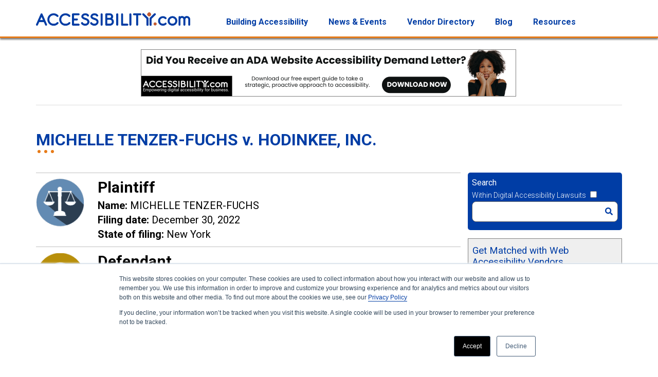

--- FILE ---
content_type: text/html; charset=UTF-8
request_url: https://www.accessibility.com/digital-lawsuits/michelle-tenzer-fuchs-vs-hodinkee-inc.-2022-12-30
body_size: 11393
content:
<!doctype html><html lang="en"><head>
    <meta charset="utf-8">
    <meta name="description" content="Complaint by MICHELLE TENZER-FUCHS against HODINKEE, INC. filed in New York on Dec 30, 2022">
    <title>MICHELLE TENZER-FUCHS v. HODINKEE, INC.</title>
    <link rel="shortcut icon" href="https://www.accessibility.com/hubfs/favicon.ico">
    <!-- start std inc -->
    <meta name="viewport" content="width=device-width, initial-scale=1">

    <script src="/hs/hsstatic/jquery-libs/static-1.4/jquery/jquery-1.11.2.js"></script>
<script>hsjQuery = window['jQuery'];</script>
    <meta property="og:description" content="Complaint by MICHELLE TENZER-FUCHS against HODINKEE, INC. filed in New York on Dec 30, 2022">
    <meta property="og:title" content="MICHELLE TENZER-FUCHS v. HODINKEE, INC.">
    <meta name="twitter:description" content="Complaint by MICHELLE TENZER-FUCHS against HODINKEE, INC. filed in New York on Dec 30, 2022">
    <meta name="twitter:title" content="MICHELLE TENZER-FUCHS v. HODINKEE, INC.">

    

    

    <style>
a.cta_button{-moz-box-sizing:content-box !important;-webkit-box-sizing:content-box !important;box-sizing:content-box !important;vertical-align:middle}.hs-breadcrumb-menu{list-style-type:none;margin:0px 0px 0px 0px;padding:0px 0px 0px 0px}.hs-breadcrumb-menu-item{float:left;padding:10px 0px 10px 10px}.hs-breadcrumb-menu-divider:before{content:'›';padding-left:10px}.hs-featured-image-link{border:0}.hs-featured-image{float:right;margin:0 0 20px 20px;max-width:50%}@media (max-width: 568px){.hs-featured-image{float:none;margin:0;width:100%;max-width:100%}}.hs-screen-reader-text{clip:rect(1px, 1px, 1px, 1px);height:1px;overflow:hidden;position:absolute !important;width:1px}
</style>

<link rel="stylesheet" href="/hs/hsstatic/AsyncSupport/static-1.501/sass/comments_listing_asset.css">
<link rel="stylesheet" href="/hs/hsstatic/AsyncSupport/static-1.501/sass/rss_post_listing.css">

    


    
<!--  Added by GoogleTagManager integration -->
<script>
var _hsp = window._hsp = window._hsp || [];
window.dataLayer = window.dataLayer || [];
function gtag(){dataLayer.push(arguments);}

var useGoogleConsentModeV2 = true;
var waitForUpdateMillis = 1000;



var hsLoadGtm = function loadGtm() {
    if(window._hsGtmLoadOnce) {
      return;
    }

    if (useGoogleConsentModeV2) {

      gtag('set','developer_id.dZTQ1Zm',true);

      gtag('consent', 'default', {
      'ad_storage': 'denied',
      'analytics_storage': 'denied',
      'ad_user_data': 'denied',
      'ad_personalization': 'denied',
      'wait_for_update': waitForUpdateMillis
      });

      _hsp.push(['useGoogleConsentModeV2'])
    }

    (function(w,d,s,l,i){w[l]=w[l]||[];w[l].push({'gtm.start':
    new Date().getTime(),event:'gtm.js'});var f=d.getElementsByTagName(s)[0],
    j=d.createElement(s),dl=l!='dataLayer'?'&l='+l:'';j.async=true;j.src=
    'https://www.googletagmanager.com/gtm.js?id='+i+dl;f.parentNode.insertBefore(j,f);
    })(window,document,'script','dataLayer','GTM-NH9N256');

    window._hsGtmLoadOnce = true;
};

_hsp.push(['addPrivacyConsentListener', function(consent){
  if(consent.allowed || (consent.categories && consent.categories.analytics)){
    hsLoadGtm();
  }
}]);

</script>

<!-- /Added by GoogleTagManager integration -->



<script async src="https://pagead2.googlesyndication.com/pagead/js/adsbygoogle.js?client=ca-pub-3212255635845559" crossorigin="anonymous"></script>

<meta name="facebook-domain-verification" content="6w50h2ux9jkx4tsjkevuif7xrtazwz"> 
<meta property="og:url" content="https://www.accessibility.com/digital-lawsuits/michelle-tenzer-fuchs-vs-hodinkee-inc.-2022-12-30">
<meta name="twitter:card" content="summary">
<meta name="twitter:creator" content="@a11yStartsHere">

<link rel="canonical" href="https://www.accessibility.com/digital-lawsuits/michelle-tenzer-fuchs-vs-hodinkee-inc.-2022-12-30">

<meta property="og:type" content="article">
<link rel="alternate" type="application/rss+xml" href="https://www.accessibility.com/digital-lawsuits/rss.xml">
<meta name="twitter:domain" content="www.accessibility.com">

<meta http-equiv="content-language" content="en">






    <!-- end std inc -->
    <!-- This responsive framework is required for all styles. -->
    <link rel="stylesheet" href="//7052064.fs1.hubspotusercontent-na1.net/hubfs/7052064/hub_generated/template_assets/DEFAULT_ASSET/1768935083794/template_layout.min.css">
    
    <link rel="stylesheet" href="https://www.accessibility.com/hubfs/hub_generated/template_assets/1/28471085580/1738851907390/template_StyleBase.min.css">
    
    <link rel="stylesheet" href="https://www.accessibility.com/hubfs/hub_generated/template_assets/1/29109304057/1741832216840/template_Lawsuit.min.css">
    

    
    
    <link href="https://fonts.googleapis.com/css?family=Roboto:300,400,500,700,900&amp;display=swap" rel="stylesheet">
    <script defer async src="https://www.accessibility.com/hubfs/hub_generated/template_assets/1/28471191626/1741832231960/template_lazysizes.min.min.js"></script>
    <script>
    //add simple support for lazy loading background images:
    document.addEventListener('lazybeforeunveil', function(e){
        var bg = e.target.getAttribute('data-bgset');
        if(bg){ e.target.style.backgroundImage = 'url(' + bg + ')'; }
    });
    </script>
  <meta name="generator" content="HubSpot"></head> 
  <body class="subpagebody blogpagebody">
<!--  Added by GoogleTagManager integration -->
<noscript><iframe src="https://www.googletagmanager.com/ns.html?id=GTM-NH9N256" height="0" width="0" style="display:none;visibility:hidden"></iframe></noscript>

<!-- /Added by GoogleTagManager integration -->

    <header>
      <!-- header-top -->
      <div id="hs_cos_wrapper_module_15871507845939" class="hs_cos_wrapper hs_cos_wrapper_widget hs_cos_wrapper_type_module" style="" data-hs-cos-general-type="widget" data-hs-cos-type="module"><div class="header-top header-section">
  <div class="container">
    <div class="header-topwrap">
      <div class="row">
        <div class=""><!-- col-md-2 d-sm-none d-none d-md-block   -->
          <div class="header-logo">
            <a href="/"><img src="https://www.accessibility.com/hubfs/MEDIA/Theme2/logo3.png" class="img-fluid" alt="Accessibility.com logo – links to home page"></a>
          </div>
        </div>
        
        <div class="menus_container">
          <div class="mainmenu header-menu custom-menu-primary-new">     
            
            
            
            <span id="hs_cos_wrapper_module_15871507845939_" class="hs_cos_wrapper hs_cos_wrapper_widget hs_cos_wrapper_type_menu" style="" data-hs-cos-general-type="widget" data-hs-cos-type="menu"><div id="hs_menu_wrapper_module_15871507845939_" class="hs-menu-wrapper active-branch flyouts hs-menu-flow-horizontal" role="navigation" data-sitemap-name="default" data-menu-id="101355821436" aria-label="Navigation Menu">
 <ul role="menu">
  <li class="hs-menu-item hs-menu-depth-1 hs-item-has-children" role="none"><a href="javascript:;" aria-haspopup="true" aria-expanded="false" role="menuitem">Building Accessibility</a>
   <ul role="menu" class="hs-menu-children-wrapper">
    <li class="hs-menu-item hs-menu-depth-2" role="none"><a href="https://www.accessibility.com/design" role="menuitem">Accessibility Design</a></li>
    <li class="hs-menu-item hs-menu-depth-2" role="none"><a href="https://www.accessibility.com/develop" role="menuitem">Accessibility Development</a></li>
    <li class="hs-menu-item hs-menu-depth-2" role="none"><a href="https://www.accessibility.com/deploy" role="menuitem">Accessibility Deployment</a></li>
   </ul></li>
  <li class="hs-menu-item hs-menu-depth-1 hs-item-has-children" role="none"><a href="javascript:;" aria-haspopup="true" aria-expanded="false" role="menuitem">News &amp; Events</a>
   <ul role="menu" class="hs-menu-children-wrapper">
    <li class="hs-menu-item hs-menu-depth-2" role="none"><a href="https://www.accessibility.com/upcoming-events" role="menuitem">Events</a></li>
    <li class="hs-menu-item hs-menu-depth-2" role="none"><a href="https://www.accessibility.com/event/sessions" role="menuitem">Past Events On-Demand</a></li>
   </ul></li>
  <li class="hs-menu-item hs-menu-depth-1" role="none"><a href="https://vendors.accessibility.com" role="menuitem">Vendor Directory</a></li>
  <li class="hs-menu-item hs-menu-depth-1" role="none"><a href="https://www.accessibility.com/blog" role="menuitem">Blog</a></li>
  <li class="hs-menu-item hs-menu-depth-1 hs-item-has-children" role="none"><a href="javascript:;" aria-haspopup="true" aria-expanded="false" role="menuitem">Resources</a>
   <ul role="menu" class="hs-menu-children-wrapper">
    <li class="hs-menu-item hs-menu-depth-2" role="none"><a href="https://www.accessibility.com/digital-lawsuits" role="menuitem">Digital Lawsuits</a></li>
    <li class="hs-menu-item hs-menu-depth-2" role="none"><a href="https://www.accessibility.com/rules-and-regulations" role="menuitem">Laws &amp; Standards</a></li>
    <li class="hs-menu-item hs-menu-depth-2" role="none"><a href="https://www.accessibility.com/lms/accessible-customer-experience" role="menuitem">Education</a></li>
    <li class="hs-menu-item hs-menu-depth-2" role="none"><a href="https://www.accessibility.com/glossary" role="menuitem">Glossary</a></li>
    <li class="hs-menu-item hs-menu-depth-2" role="none"><a href="https://www.accessibility.com/disabilities" role="menuitem">Disabilities</a></li>
   </ul></li>
 </ul>
</div></span>
          </div>
        </div>
        
      </div>
    </div>          
  </div>
</div></div>
      
    </header>

    <div class="holder body-container-wrapper" role="main">
      <div class="container">
        
        <!-- Advert Lawsuit main 1 -->
        
        <div id="hs_cos_wrapper_module_163517864271213" class="hs_cos_wrapper hs_cos_wrapper_widget hs_cos_wrapper_type_module" style="" data-hs-cos-general-type="widget" data-hs-cos-type="module">

<div id="AdvertLawsuitMain1" class="advert lawsuit-advert main-advert main-advert-1">
  <span class="adimg">
  <!--HubSpot Call-to-Action Code --><span class="hs-cta-wrapper" id="hs-cta-wrapper-400c4e24-6910-4753-ae3b-038249958f00"><span class="hs-cta-node hs-cta-400c4e24-6910-4753-ae3b-038249958f00" id="hs-cta-400c4e24-6910-4753-ae3b-038249958f00"><!--[if lte IE 8]><div id="hs-cta-ie-element"></div><![endif]--><a href="https://cta-redirect.hubspot.com/cta/redirect/6576634/400c4e24-6910-4753-ae3b-038249958f00" target="_blank" rel="noopener"><img class="hs-cta-img" id="hs-cta-img-400c4e24-6910-4753-ae3b-038249958f00" style="border-width:0px;" height="90" width="728" src="https://no-cache.hubspot.com/cta/default/6576634/400c4e24-6910-4753-ae3b-038249958f00.png" alt="blue background, Accessibility.com logo, Learn more about digital accessibility from industry leaders.&quot;, and a white button that says &quot;View Calendar&quot;"></a></span><script charset="utf-8" src="/hs/cta/cta/current.js"></script><script type="text/javascript"> hbspt.cta._relativeUrls=true;hbspt.cta.load(6576634, '400c4e24-6910-4753-ae3b-038249958f00', {"useNewLoader":"true","region":"na1"}); </script></span><!-- end HubSpot Call-to-Action Code --><!-- BEGIN ADVERTSERVE CODE (ID# 13) --><!--<script type="text/javascript">
document.write('<scr'+'ipt src="https://accessibility.advertserve.com/servlet/view/banner/javascript/zone?zid=13&pid=0&resolution='+(window.innerWidth||screen.width)+'x'+(window.innerHeight||screen.height)+'&random='+Math.floor(89999999*Math.random()+10000000)+'&millis='+new Date().getTime()+'&referrer='+encodeURIComponent((window!=top&&window.location.ancestorOrigins)?window.location.ancestorOrigins[window.location.ancestorOrigins.length-1]:document.location)+'" type="text/javascript"></scr'+'ipt>');
</script>-->
  </span>
  
</div>
</div> 
        
        <!-- Breadcrumb menu -->
                
        <div class="breadcrumb">
         
        <div id="hs_cos_wrapper_module_1587560641250171" class="hs_cos_wrapper hs_cos_wrapper_widget hs_cos_wrapper_type_module widget-type-menu" style="" data-hs-cos-general-type="widget" data-hs-cos-type="module">
<span id="hs_cos_wrapper_module_1587560641250171_" class="hs_cos_wrapper hs_cos_wrapper_widget hs_cos_wrapper_type_menu" style="" data-hs-cos-general-type="widget" data-hs-cos-type="menu"><ul></ul></span></div>
        </div>

        
        <h1 class="header_titlebar" tabindex="-1"><span id="hs_cos_wrapper_name" class="hs_cos_wrapper hs_cos_wrapper_meta_field hs_cos_wrapper_type_text" style="" data-hs-cos-general-type="meta_field" data-hs-cos-type="text">MICHELLE TENZER-FUCHS v. HODINKEE, INC.</span></h1>
        
        <div class="subpagecontent ">

          <div class="maincontent">
            
            
            
            
            
            
            

            
            
            
            
            
            
            
            
            
            
            
            
            

            
              <!-- IS POST VIEW -->
              <!-- ------------ -->
              
              <div class="blog-post lawsuit-post">
                
                <!-- BLOG BANNER IMAGE -->
                
                
                
                
                <!-- LAWSUIT BODY -->
                <!-- ------------ -->
                <div class="section post-body lawsuit-body">
                  
                  
                  
                  <span id="hs_cos_wrapper_post_body" class="hs_cos_wrapper hs_cos_wrapper_meta_field hs_cos_wrapper_type_rich_text" style="" data-hs-cos-general-type="meta_field" data-hs-cos-type="rich_text"><!-- --------------------- -->
<!-- START: LEGAL TEMPLATE -->
<!-- --------------------- -->

<!-- LEGAL WHOM -->
<!-- ---------- -->
<div class="legal_whom">

<!-- PLAINTIFF BLOCK -->
<div class="plaintiff_block">
  <span alt="" aria-hidden="true" class="plaintiff_img"></span>
  <div class="plaintiff_content">
    <h2>Plaintiff</h2>
    <ul class="legal_ul">
      <li><span class="legal_label">Name:</span> MICHELLE TENZER-FUCHS</li>
      <li><span class="legal_label">Filing date:</span>  December 30, 2022</li>
      <li><span class="legal_label">State of filing:</span> New York</li>
    </ul>    
  </div>
</div>
<!-- /PLAINTIFF BLOCK -->

<!-- DEFENDANT BLOCK -->
<div class="defendant_block">
  <span alt="" aria-hidden="true" class="defendant_img"></span>
  <div class="defendant_content">
    <h2>Defendant</h2>
    <ul class="legal_ul">
      <li><span class="legal_label">Name:</span> HODINKEE, INC.</li>
      <li><span class="legal_label">Website:</span> <a href="http://www.hodinkee.com" target="_blank" class="defendant_website">www.hodinkee.com</a></li>
      <li><span class="legal_label">Industry:</span> Consumer Durables &amp; Apparel</li>
      <li><span class="legal_label">Summary:</span> Hodinkee, stylized as HODINKEE, is a New York City-based watch website, known as an influential editorial and e-commerce site for new and vintage wristwatches.</li>
    </ul>
  </div>
</div>
<!-- /DEFENDANT BLOCK -->
</div>
<!-- ----------- -->
<!-- /LEGAL WHOM -->

<!-- CASE SUMMARY -->
<!-- ------------ -->
<!--more--><div class="legal_summary">
<h2>Case Summary</h2>
<p>
  On December 30, 2022, MICHELLE TENZER-FUCHS filed a complaint in New York against HODINKEE, INC.. Plaintiff MICHELLE TENZER-FUCHS alleges that www.hodinkee.com is not sufficiently digitally accessible.
</p>                    
</div>
<!-- ------------- -->
<!-- /CASE SUMMARY -->

<!-- CASE DETAILS -->
<!-- ------------ -->
<div class="legal_case_details">
    
    <div class="bizsummary">
        <h2>Company Summary</h2>
HODINKEE was founded in <span class="defendant_founded">2008</span>
 and  is headquartered in <address>255 Centre St 6, New York, NY 10013, USA.</address>  It is in the Textiles, Apparel &amp; Luxury Goods industry and the website is hodinkee.com.
    </div>
    
    
    <div class="accessibilityoverlays">
        
    </div>

</div>
<!-- ------------- -->
<!-- /CASE DETAILS -->

<!-- ------------------- -->
<!-- END: LEGAL TEMPLATE -->
<!-- ------------------- --></span>
                  
                  
                  
                  
                  
                  
            
                </div>
                <!-- ------------- -->
                <!-- /LAWSUIT BODY -->

          
          
                
                <div class="commentForm active">
                  <h2 class="comments_heading">Comments</h2>
                  <span id="hs_cos_wrapper_blog_comments" class="hs_cos_wrapper hs_cos_wrapper_widget hs_cos_wrapper_type_blog_comments" style="" data-hs-cos-general-type="widget" data-hs-cos-type="blog_comments">
<div class="section post-footer">
    <div id="comments-listing" class="new-comments"></div>
    
      <div id="hs_form_target_cfe34418-f631-4848-9e68-00072d3288fc"></div>
      
      
      
      
    
</div>

</span>  
                </div>
                
              </div>
            
              
            
              <!-- /IS POST VIEW -->
              <!-- ------------- -->
            
            
            
          </div>
          
          
          
          
          <!-- SIDEBAR CONTENT HERE -->
          <div class="sidebar" role="complementary">
            
            <!-- Site search input -->
            <div id="hs_cos_wrapper_module_158714088917629" class="hs_cos_wrapper hs_cos_wrapper_widget hs_cos_wrapper_type_module" style="" data-hs-cos-general-type="widget" data-hs-cos-type="module">




 

<div class="site_search"><!-- container -->
  
<div class="hs-search-field "> 
    <div class="hs-search-field__bar"> 
      <form role="search" action="/search">
        
          <label for="term">Search</label>
        
        
        
        
        
        
        
        
        
        
        
          
            
            
          
        
        
        
        
        
        
        
        
        
        
        
        <!-- module.force_normal_search:false -->
        
        
          
            
              <div class="sidesearch_user_choice">
                <label for="search_groupId" title="If checked, search results will be restricted to the 'Digital Accessibility Lawsuits' area instead of site-wide.">Within Digital Accessibility Lawsuits</label>
                <input type="checkbox" id="search_groupId" name="groupId" value="19966467967">
              </div>
            
          
        
        
        
        
        <input type="text" class="hs-search-field__input" name="term" id="term" autocomplete="off" aria-label="Search" placeholder="">
        
        
          <input type="hidden" name="type" value="SITE_PAGE">
        
        
          <input type="hidden" name="type" value="LANDING_PAGE">
        
        
          <input type="hidden" name="type" value="BLOG_POST">
                
        
	          <input type="hidden" name="type" value="LISTING_PAGE">
                
        
        
        
          <button aria-label="Search" class="searchbutton"><span id="hs_cos_wrapper_module_158714088917629_" class="hs_cos_wrapper hs_cos_wrapper_widget hs_cos_wrapper_type_icon" style="" data-hs-cos-general-type="widget" data-hs-cos-type="icon"><svg version="1.0" xmlns="http://www.w3.org/2000/svg" viewbox="0 0 512 512" aria-hidden="true"><g id="search1_layer"><path d="M505 442.7L405.3 343c-4.5-4.5-10.6-7-17-7H372c27.6-35.3 44-79.7 44-128C416 93.1 322.9 0 208 0S0 93.1 0 208s93.1 208 208 208c48.3 0 92.7-16.4 128-44v16.3c0 6.4 2.5 12.5 7 17l99.7 99.7c9.4 9.4 24.6 9.4 33.9 0l28.3-28.3c9.4-9.4 9.4-24.6.1-34zM208 336c-70.7 0-128-57.2-128-128 0-70.7 57.2-128 128-128 70.7 0 128 57.2 128 128 0 70.7-57.2 128-128 128z" /></g></svg></span></button>
        
      </form>
    </div>
    <ul class="hs-search-field__suggestions"></ul>
</div>
  
</div></div>
            
            <h2 class="offscreen">Sidebar</h2>
            
            <!-- Sidebar Form Selection -->
            
            
            <!-- Sidebar CTA-1 -->
            
            
            <div id="hs_cos_wrapper_module_16057203423354" class="hs_cos_wrapper hs_cos_wrapper_widget hs_cos_wrapper_type_module" style="" data-hs-cos-general-type="widget" data-hs-cos-type="module"><div class="legal_sidebar_cta_1_rich">

  <h3>Get Matched with Web Accessibility Vendors</h3>
<div class="ctatext">Compare quotes from multiple accessibility companies to find the best match for you.</div>



  <div class="legal_sidebar_cta_1">
    <span id="hs_cos_wrapper_module_16057203423354_" class="hs_cos_wrapper hs_cos_wrapper_widget hs_cos_wrapper_type_cta" style="" data-hs-cos-general-type="widget" data-hs-cos-type="cta"><!--HubSpot Call-to-Action Code --><span class="hs-cta-wrapper" id="hs-cta-wrapper-aad5be43-837e-44d4-b818-f8c584038e22"><span class="hs-cta-node hs-cta-aad5be43-837e-44d4-b818-f8c584038e22" id="hs-cta-aad5be43-837e-44d4-b818-f8c584038e22"><!--[if lte IE 8]><div id="hs-cta-ie-element"></div><![endif]--><a href="https://cta-redirect.hubspot.com/cta/redirect/6576634/aad5be43-837e-44d4-b818-f8c584038e22"><img class="hs-cta-img" id="hs-cta-img-aad5be43-837e-44d4-b818-f8c584038e22" style="border-width:0px;" src="https://no-cache.hubspot.com/cta/default/6576634/aad5be43-837e-44d4-b818-f8c584038e22.png" alt="Request Audit Quotes"></a></span><script charset="utf-8" src="/hs/cta/cta/current.js"></script><script type="text/javascript"> hbspt.cta._relativeUrls=true;hbspt.cta.load(6576634, 'aad5be43-837e-44d4-b818-f8c584038e22', {"useNewLoader":"true","region":"na1"}); </script></span><!-- end HubSpot Call-to-Action Code --></span>
  </div>
  
</div></div>
            
            <!-- Advert Lawsuit sidebar 1 -->
            
            <div id="hs_cos_wrapper_module_163517884355916" class="hs_cos_wrapper hs_cos_wrapper_widget hs_cos_wrapper_type_module" style="" data-hs-cos-general-type="widget" data-hs-cos-type="module">

<div id="AdvertLawsuitSidebar1" class="advert lawsuit-advert sidebar-advert sidebar-advert-1">
  
  <span class="adimg"><!--HubSpot Call-to-Action Code --><span class="hs-cta-wrapper" id="hs-cta-wrapper-f4d324b8-5429-4fdc-9920-1c6de63102e7"><span class="hs-cta-node hs-cta-f4d324b8-5429-4fdc-9920-1c6de63102e7" id="hs-cta-f4d324b8-5429-4fdc-9920-1c6de63102e7"><!--[if lte IE 8]><div id="hs-cta-ie-element"></div><![endif]--><a href="https://cta-redirect.hubspot.com/cta/redirect/6576634/f4d324b8-5429-4fdc-9920-1c6de63102e7" target="_blank" rel="noopener"><img class="hs-cta-img" id="hs-cta-img-f4d324b8-5429-4fdc-9920-1c6de63102e7" style="border-width:0px;" height="250" width="300" src="https://no-cache.hubspot.com/cta/default/6576634/f4d324b8-5429-4fdc-9920-1c6de63102e7.png" alt="orange background, Accessibility.com logo, image of coworkers watching a video on a laptop, &quot;Catch our past events on demand.&quot;, and a black button that says &quot;Access Now&quot;"></a></span><script charset="utf-8" src="/hs/cta/cta/current.js"></script><script type="text/javascript"> hbspt.cta._relativeUrls=true;hbspt.cta.load(6576634, 'f4d324b8-5429-4fdc-9920-1c6de63102e7', {"useNewLoader":"true","region":"na1"}); </script></span><!-- end HubSpot Call-to-Action Code --><!-- BEGIN ADVERTSERVE CODE (ID#15) --><!--<script type="text/javascript">
document.write('<scr'+'ipt src="https://accessibility.advertserve.com/servlet/view/banner/javascript/zone?zid=15&pid=0&resolution='+(window.innerWidth||screen.width)+'x'+(window.innerHeight||screen.height)+'&random='+Math.floor(89999999*Math.random()+10000000)+'&millis='+new Date().getTime()+'&referrer='+encodeURIComponent((window!=top&&window.location.ancestorOrigins)?window.location.ancestorOrigins[window.location.ancestorOrigins.length-1]:document.location)+'" type="text/javascript"></scr'+'ipt>');
</script>--></span>
</div>
</div>

            <!-- Recent Blogs Box -->
            
            <div id="hs_cos_wrapper_module_1588269158057329" class="hs_cos_wrapper hs_cos_wrapper_widget hs_cos_wrapper_type_module" style="" data-hs-cos-general-type="widget" data-hs-cos-type="module">
	
  <div class="bluebox">
    
    <h3 class="subpage_sidebar_linkbox_title ">Recent Lawsuits</h3>
    
    
    <span id="hs_cos_wrapper_module_1588269158057329_my_post_listing" class="hs_cos_wrapper hs_cos_wrapper_widget hs_cos_wrapper_type_post_listing" style="" data-hs-cos-general-type="widget" data-hs-cos-type="post_listing"><div class="block">
  <h3></h3>
  <div class="widget-module">
    <ul class="hs-hash-1145357383-1768992205275">
    </ul>
  </div>
</div>
</span> 
  </div>

</div>
            
            <!-- Advert Lawsuit sidebar 2 -->
            
            <div id="hs_cos_wrapper_module_163517888490317" class="hs_cos_wrapper hs_cos_wrapper_widget hs_cos_wrapper_type_module" style="" data-hs-cos-general-type="widget" data-hs-cos-type="module">

<div id="AdvertLawsuitSidebar2" class="advert lawsuit-advert sidebar-advert sidebar-advert-2">
  
  <span class="adimg"><!--HubSpot Call-to-Action Code --><span class="hs-cta-wrapper" id="hs-cta-wrapper-f4d324b8-5429-4fdc-9920-1c6de63102e7"><span class="hs-cta-node hs-cta-f4d324b8-5429-4fdc-9920-1c6de63102e7" id="hs-cta-f4d324b8-5429-4fdc-9920-1c6de63102e7"><!--[if lte IE 8]><div id="hs-cta-ie-element"></div><![endif]--><a href="https://cta-redirect.hubspot.com/cta/redirect/6576634/f4d324b8-5429-4fdc-9920-1c6de63102e7" target="_blank" rel="noopener"><img class="hs-cta-img" id="hs-cta-img-f4d324b8-5429-4fdc-9920-1c6de63102e7" style="border-width:0px;" height="250" width="300" src="https://no-cache.hubspot.com/cta/default/6576634/f4d324b8-5429-4fdc-9920-1c6de63102e7.png" alt="orange background, Accessibility.com logo, image of coworkers watching a video on a laptop, &quot;Catch our past events on demand.&quot;, and a black button that says &quot;Access Now&quot;"></a></span><script charset="utf-8" src="/hs/cta/cta/current.js"></script><script type="text/javascript"> hbspt.cta._relativeUrls=true;hbspt.cta.load(6576634, 'f4d324b8-5429-4fdc-9920-1c6de63102e7', {"useNewLoader":"true","region":"na1"}); </script></span><!-- end HubSpot Call-to-Action Code --><!-- BEGIN ADVERTSERVE CODE (ID#16) --><!--<script type="text/javascript">
document.write('<scr'+'ipt src="https://accessibility.advertserve.com/servlet/view/banner/javascript/zone?zid=16&pid=0&resolution='+(window.innerWidth||screen.width)+'x'+(window.innerHeight||screen.height)+'&random='+Math.floor(89999999*Math.random()+10000000)+'&millis='+new Date().getTime()+'&referrer='+encodeURIComponent((window!=top&&window.location.ancestorOrigins)?window.location.ancestorOrigins[window.location.ancestorOrigins.length-1]:document.location)+'" type="text/javascript"></scr'+'ipt>');
</script>--></span>
</div>
</div>
            
            <!-- Blog Categories (topics) here -->
            <div id="hs_cos_wrapper_module_158886724320210" class="hs_cos_wrapper hs_cos_wrapper_widget hs_cos_wrapper_type_module" style="" data-hs-cos-general-type="widget" data-hs-cos-type="module"> 


 
 


<div class="bluebox">
  <h3 class="subpage_sidebar_linkbox_title">Industries</h3>
  <ul>
  
      
          
       
          
            
                      
            
                    
            <li><a href="https://www.accessibility.com/digital-lawsuits/tag/retailing">Retailing</a></li>
            
          
       
  
      
          
       
          
            
                      
            
                    
            <li><a href="https://www.accessibility.com/digital-lawsuits/tag/food-beverage-tobacco">Food, Beverage &amp; Tobacco</a></li>
            
          
       
  
      
          
       
          
       
  
      
          
       
          
       
  
      
          
       
          
       
  
      
          
       
          
       
  
      
          
       
          
            
                      
            
                    
            <li><a href="https://www.accessibility.com/digital-lawsuits/tag/consumer-services">Consumer Services</a></li>
            
          
       
  
      
          
            
                      
            
                    
            <li><a href="https://www.accessibility.com/digital-lawsuits/tag/apparel">Apparel</a></li>
            
          
       
          
       
  
      
          
       
          
       
  
      
          
       
          
       
  
      
          
       
          
       
  
      
          
       
          
       
  
      
          
       
          
       
  
      
          
       
          
       
  
      
          
       
          
       
  
      
          
            
                      
            
                    
            <li><a href="https://www.accessibility.com/digital-lawsuits/tag/beauty">Beauty</a></li>
            
          
       
          
       
  
      
          
       
          
       
  
      
          
       
          
       
  
      
          
       
          
       
  
      
          
       
          
       
  
      
          
       
          
       
  
      
          
       
          
       
  
      
          
       
          
       
  
      
          
       
          
       
  
      
          
       
          
       
  
      
          
       
          
       
  
      
          
       
          
       
  
      
          
       
          
       
  
      
          
       
          
       
  
      
          
       
          
       
  
      
          
       
          
       
  
      
          
       
          
       
  
      
          
       
          
       
  
      
          
       
          
       
  
      
          
       
          
       
  
      
          
       
          
       
  
      
          
       
          
       
  
      
          
       
          
       
  
      
          
       
          
       
  
      
          
       
          
       
  
      
          
       
          
       
  
      
          
       
          
       
  
      
          
       
          
       
  
      
          
       
          
       
  
      
          
       
          
       
  
      
          
       
          
       
  
      
          
       
          
       
  
      
          
       
          
       
  
      
          
       
          
       
  
      
          
       
          
       
  
      
          
       
          
       
  
      
          
       
          
       
  
      
          
       
          
       
  
      
          
       
          
       
  
      
          
       
          
       
  
      
          
       
          
       
  
      
          
       
          
       
  
      
          
       
          
       
  
      
          
       
          
       
  
      
          
       
          
       
  
  
  </ul>
</div>
 

<div class="bluebox">
    <h3 class="subpage_sidebar_linkbox_title">States</h3>
    <ul>
    
    
        
            
              
                
              
              
                <li><a href="https://www.accessibility.com/digital-lawsuits/tag/illinois">Illinois</a></li>
              
            
         
            
         
    
        
            
              
                
              
              
                <li><a href="https://www.accessibility.com/digital-lawsuits/tag/florida">Florida</a></li>
              
            
         
            
         
    
        
            
         
            
         
    
        
            
         
            
         
    
        
            
         
            
         
    
        
            
         
            
         
    
        
            
         
            
         
    
        
            
         
            
         
    
        
            
         
            
         
    
        
            
         
            
         
    
        
            
         
            
         
    
        
            
         
            
         
    
        
            
         
            
         
    
        
            
              
                
              
              
                <li><a href="https://www.accessibility.com/digital-lawsuits/tag/wisconsin">Wisconsin</a></li>
              
            
         
            
         
    
        
            
         
            
              
                
              
              
                <li><a href="https://www.accessibility.com/digital-lawsuits/tag/indiana">Indiana</a></li>
              
            
         
    
        
            
         
            
         
    
        
            
         
            
         
    
        
            
         
            
         
    
        
            
         
            
         
    
        
            
         
            
         
    
        
            
         
            
         
    
        
            
         
            
         
    
        
            
         
            
         
    
        
            
         
            
         
    
        
            
         
            
         
    
        
            
         
            
         
    
        
            
         
            
         
    
        
            
         
            
         
    
        
            
         
            
         
    
        
            
         
            
         
    
        
            
         
            
         
    
        
            
         
            
         
    
        
            
         
            
         
    
        
            
         
            
         
    
        
            
         
            
         
    
        
            
         
            
         
    
        
            
         
            
         
    
        
            
         
            
         
    
        
            
         
            
         
    
        
            
         
            
         
    
        
            
         
            
         
    
        
            
         
            
         
    
        
            
         
            
         
    
        
            
         
            
         
    
        
            
              
                
              
              
                <li><a href="https://www.accessibility.com/digital-lawsuits/tag/new-york">New York</a></li>
              
            
         
            
         
    
        
            
         
            
         
    
        
            
         
            
         
    
        
            
         
            
         
    
        
            
         
            
         
    
        
            
         
            
         
    
        
            
         
            
         
    
        
            
         
            
         
    
        
            
         
            
         
    
        
            
         
            
         
    
        
            
         
            
         
    
        
            
         
            
         
    
        
            
         
            
         
    
        
            
         
            
         
    
        
            
         
            
         
    
        
            
         
            
         
    
    
    </ul>
     
  
</div></div>
            
            
            
            
            <!-- SubPage Sidebar Link Box -->
            
            
            <!-- Sidebar CTA-2 -->
            
            
            
            
            <!-- Recent monthly recap list. -->
            <div id="hs_cos_wrapper_module_160996846212513" class="hs_cos_wrapper hs_cos_wrapper_widget hs_cos_wrapper_type_module" style="" data-hs-cos-general-type="widget" data-hs-cos-type="module">
   

  <div class="bluebox">
    
    <h3 class="subpage_sidebar_linkbox_title ">Monthly Recaps</h3>
    
    <ul>
    
      <li><a href="https://www.accessibility.com/digital-lawsuits/recap/november-2025">November 2025</a></li>
    
      <li><a href="https://www.accessibility.com/digital-lawsuits/recap/october-2025">October 2025</a></li>
    
      <li><a href="https://www.accessibility.com/digital-lawsuits/recap/september-2025">September 2025</a></li>
    
      <li><a href="https://www.accessibility.com/digital-lawsuits/recap/august-2025">August 2025</a></li>
    
      <li><a href="https://www.accessibility.com/digital-lawsuits/recap/june-2025">June 2025</a></li>
    
      <li><a href="https://www.accessibility.com/digital-lawsuits/recap/may-2025">May 2025</a></li>
    
      <li><a href="https://www.accessibility.com/digital-lawsuits/recap/april-2025">April 2025</a></li>
    
      <li><a href="https://www.accessibility.com/digital-lawsuits/recap/march-2025">March 2025</a></li>
    
      <li><a href="https://www.accessibility.com/digital-lawsuits/recap/february-2025">February 2025</a></li>
    
      <li><a href="https://www.accessibility.com/digital-lawsuits/recap/january-2025">January 2025</a></li>
    
      <li><a href="https://www.accessibility.com/digital-lawsuits/recap/december-2024">December 2024</a></li>
    
      <li><a href="https://www.accessibility.com/digital-lawsuits/recap/november-2024">November 2024</a></li>
    
    </ul>
  </div>

</div>
            
            <!-- SubPage Sidebar Rich Content -->
            <div id="hs_cos_wrapper_module_15873948953218" class="hs_cos_wrapper hs_cos_wrapper_widget hs_cos_wrapper_type_module" style="" data-hs-cos-general-type="widget" data-hs-cos-type="module"></div>
            
            
            
          </div>
        
          
          
          
        </div><!-- End: .subpagecontent -->
        
        
       
        <!-- Advert Lawsuit main 2 -->
        
        <div id="hs_cos_wrapper_module_163517878648815" class="hs_cos_wrapper hs_cos_wrapper_widget hs_cos_wrapper_type_module" style="" data-hs-cos-general-type="widget" data-hs-cos-type="module">

<div id="AdvertLawsuitMain2" class="advert lawsuit-advert main-advert main-advert-2">
  <span class="adimg">
  <!--HubSpot Call-to-Action Code --><span class="hs-cta-wrapper" id="hs-cta-wrapper-400c4e24-6910-4753-ae3b-038249958f00"><span class="hs-cta-node hs-cta-400c4e24-6910-4753-ae3b-038249958f00" id="hs-cta-400c4e24-6910-4753-ae3b-038249958f00"><!--[if lte IE 8]><div id="hs-cta-ie-element"></div><![endif]--><a href="https://cta-redirect.hubspot.com/cta/redirect/6576634/400c4e24-6910-4753-ae3b-038249958f00" target="_blank" rel="noopener"><img class="hs-cta-img" id="hs-cta-img-400c4e24-6910-4753-ae3b-038249958f00" style="border-width:0px;" height="90" width="728" src="https://no-cache.hubspot.com/cta/default/6576634/400c4e24-6910-4753-ae3b-038249958f00.png" alt="blue background, Accessibility.com logo, Learn more about digital accessibility from industry leaders.&quot;, and a white button that says &quot;View Calendar&quot;"></a></span><script charset="utf-8" src="/hs/cta/cta/current.js"></script><script type="text/javascript"> hbspt.cta._relativeUrls=true;hbspt.cta.load(6576634, '400c4e24-6910-4753-ae3b-038249958f00', {"useNewLoader":"true","region":"na1"}); </script></span><!-- end HubSpot Call-to-Action Code --><!-- BEGIN ADVERTSERVE CODE (ID#14) --><!--<script type="text/javascript">
document.write('<scr'+'ipt src="https://accessibility.advertserve.com/servlet/view/banner/javascript/zone?zid=14&pid=0&resolution='+(window.innerWidth||screen.width)+'x'+(window.innerHeight||screen.height)+'&random='+Math.floor(89999999*Math.random()+10000000)+'&millis='+new Date().getTime()+'&referrer='+encodeURIComponent((window!=top&&window.location.ancestorOrigins)?window.location.ancestorOrigins[window.location.ancestorOrigins.length-1]:document.location)+'" type="text/javascript"></scr'+'ipt>');
</script>-->
  </span>
  
</div>
</div>
      
      </div><!-- End: .container -->
      
    </div><!-- End: body holder -->

    
    
    <!-- Blog Sign Up Form segment -->
    <div id="hs_cos_wrapper_module_158885726493664" class="hs_cos_wrapper hs_cos_wrapper_widget hs_cos_wrapper_type_module" style="" data-hs-cos-general-type="widget" data-hs-cos-type="module">
<div class="newsletter_signup">
  
  <img class="yguy" src="https://www.accessibility.com/hubfs/MEDIA/Theme2/y.man.100.png" alt="" aria-hidden="true">
  <span id="hs_cos_wrapper_module_158885726493664_" class="hs_cos_wrapper hs_cos_wrapper_widget hs_cos_wrapper_type_form" style="" data-hs-cos-general-type="widget" data-hs-cos-type="form"><h3 id="hs_cos_wrapper_form_391552035_title" class="hs_cos_wrapper form-title" data-hs-cos-general-type="widget_field" data-hs-cos-type="text"></h3>

<div id="hs_form_target_form_391552035"></div>









</span>  
</div>
</div>
    
    <footer class="footer-section">
      <div id="hs_cos_wrapper_module_158740019536455" class="hs_cos_wrapper hs_cos_wrapper_widget hs_cos_wrapper_type_module" style="" data-hs-cos-general-type="widget" data-hs-cos-type="module"><div class="container">
  
    
  <div class="footer-contents"> 
    <div class="footer-menus">
      
        <span id="hs_cos_wrapper_module_158740019536455_" class="hs_cos_wrapper hs_cos_wrapper_widget hs_cos_wrapper_type_menu" style="" data-hs-cos-general-type="widget" data-hs-cos-type="menu"><div id="hs_menu_wrapper_module_158740019536455_" class="hs-menu-wrapper active-branch flyouts hs-menu-flow-horizontal" role="navigation" data-sitemap-name="default" data-menu-id="28539559374" aria-label="Navigation Menu">
 <ul role="menu">
  <li class="hs-menu-item hs-menu-depth-1" role="none"><a href="/privacy-policy" role="menuitem">Privacy</a></li>
  <li class="hs-menu-item hs-menu-depth-1" role="none"><a href="/about-us" role="menuitem">About us</a></li>
  <li class="hs-menu-item hs-menu-depth-1" role="none"><a href="/accessibility-statement-and-information" role="menuitem">Accessibility</a></li>
  <li class="hs-menu-item hs-menu-depth-1" role="none"><a href="/advertising" role="menuitem">Advertising</a></li>
  <li class="hs-menu-item hs-menu-depth-1" role="none"><a href="/terms-and-conditions" role="menuitem">Terms &amp; Conditions</a></li>
  <li class="hs-menu-item hs-menu-depth-1" role="none"><a href="/contact" role="menuitem">Contact</a></li>
 </ul>
</div></span>
      
      <div class="copyrighttext">Copyright 2025 Accessibility.com, LLC.  All rights reserved.</div>
    </div>
    
    
     <div class="footer-social-links">
      <ul class="list-unstyled d-inline-flex">
        <li><a href="https://www.facebook.com/accessibilitycom" target="_blank" aria-label="Our Facebook - in a new window"><i class="fab fa-facebook"></i></a></li>
        <li><a href="https://twitter.com/accessibility00" target="_blank" aria-label="Our Twitter - in a new window"><i class="fab fa-twitter"></i></a></li>
        <li><a href="https://www.linkedin.com/company/accessibilitycom" target="_blank" aria-label="Our linkedIn - in a new window"><i class="fab fa-linkedin"></i></a></li>
        <li><a href="https://www.youtube.com/channel/UCrFA3adPs6UfKyOjYwRv1_Q?view_as=subscriber" target="_blank" aria-label="Our youTube - in a new window"><i class="fab fa-youtube"></i></a></li>
      </ul>
    </div>
    
    
  </div>
</div></div>
      
    </footer>
    <script src="https://www.accessibility.com/hubfs/hub_generated/template_assets/1/28471087539/1741832238673/template_footscript_support.min.js"></script><!-- added here so as to NOT be render blocking. -->
    <script src="https://www.accessibility.com/hubfs/hub_generated/template_assets/1/28469435345/1741832238254/template_footscript.min.js"></script>

     
    <script>
      
      
      $(window).resize(function(){
        equalheight('.equal_title');
        equalheight('.equal_content');
      });
      
      function remove_comment_times()
      {
        // Removes the TIME portion from any Comments simnply by removing anything from the first COMMA and after.
        var debug = false;
        $(".comment-date").each(
          function() {
            let fulldatetext = $(this).text();
            let dateonlytext = fulldatetext.split(",")[0]; 
            if (debug)
            {
              console.log("fulldatetext="+fulldatetext);
              console.log("dateonlytext="+dateonlytext);
            }
            $(this).text( dateonlytext );
          }
        );        
      }

      
      function toggle_industry_select( hide )
      {        
        let industryselect_link = $("a.industrylabel");
        if ( hide==true || $(industryselect_link).attr("aria-expanded") == "true" ) {
            $(industryselect_link).attr("aria-expanded", "false");
            $("#industryselect").slideUp(100);
        }
        else {
            $(industryselect_link).attr("aria-expanded", "true");
            $("#industryselect").slideDown(250);
            toggle_state_select( true ); // Hide OTHER select popover.
        }
      }
      
      
      function toggle_state_select( hide )
      { 
        let stateselect_link = $("a.statelabel");
        if ( hide==true || $(stateselect_link).attr("aria-expanded") == "true" ) {
            $(stateselect_link).attr("aria-expanded", "false");
            $("#stateselect").slideUp(100);
        }
        else {
            $(stateselect_link).attr("aria-expanded", "true");
            $("#stateselect").slideDown(250);
            toggle_industry_select( true ); // Hide OTHER select popover.
        }
      }
      
      function collapse_all_filter_menus()
      {
        // Used to collapse both the Industry and State menus at once (for ESC key uses.) 
        toggle_industry_select(true);
        toggle_state_select(true);
      }
      
      function assign_esc_collapses()
      {
        // used to operate a collapse on the Industry and State menus when the ESC key is clicked on the opening link or any child link.
        // assign ESC keypress to industry-link itself.
        // Always collapses BOTH Industry and State menus.
          var debug = false;
        
                $("a.industrylabel, a.statelabel, #industryselect, #stateselect").keyup(function(e) {
                     if (e.key === "Escape") { // escape key maps to keycode `27`
                        // <DO YOUR WORK HERE>
                        if (debug) { console.log("ESCAPE KEY ON industrylabel!"); }
                        collapse_all_filter_menus();
                        // focus on the INDUSTRY filter link
                        $("a.industrylabel").focus();
                    }
                });
        
                $("a.statelabel, #stateselect").keyup(function(e) {
                     if (e.key === "Escape") { // escape key maps to keycode `27`
                        // <DO YOUR WORK HERE>
                        if (debug) { console.log("ESCAPE KEY ON statelabel!"); }
                        collapse_all_filter_menus();
                        // focus on the INDUSTRY filter link
                        $("a.statelabel").focus();
                    }
                });        
      }
      
      $(document).ready(function() {
          //console.log("Document Ready 756...");  
          /*
          $(".categoryList").on("click","h3",function(){
            $(this).next().slideToggle(250);
            $(this).toggleClass("active");
          })
          */

          $("#industry_li a").on("click", toggle_industry_select);
          $("#state_li a").on("click", toggle_state_select);
          
          // Allow ESCAPE key to close industry and category menus.
          assign_esc_collapses();
        
        
          
            //console.log("in POST view.");
            modify_crumb_links_blog( "https://www.accessibility.com/digital-lawsuits" ); // call to modify the crumbtrail to be correct and useful. // modify_crumb_links_blog( linklastcrumbURL )
          
          /*
          $(".recentTabs ul li").on("click",function(){
            $(this).addClass("active").siblings().removeClass("active");
            //$(".post-listing > div").eq($(this).index()).addClass("active").siblings().removeClass("active");
            $(".post-listing > div").eq($(this).index()).addClass("active").siblings().removeClass("active");
            // GH: we need to re-run the equalheight calls as, initially the content was hidden so equalHeighting was based on zero height (0)/
            equalheight('.equal_title');
            equalheight('.equal_content');
          });
          */
      });
      
      
      $(window).load(function() { 
          //$('div.hs-menu-wrapper > ul').attr("role","menubar");
          // This removes the REQUIRED asteriks' labels
                   
        
          // Remove LINKED comment names.
          $(".commentForm .comment-from h4 a").each( function(){ 
              $(this).contents().unwrap();
          });
          
          remove_comment_times();
        
          equalheight('.equal_title');
          equalheight('.equal_content'); 
        
          equalheight('.diglsrow_0');
          equalheight('.diglsrow_1');
          equalheight('.diglsrow_2');
          equalheight('.diglsrow_3');
          equalheight('.diglsrow_4');
          equalheight('.diglsrow_5');

        
      });

      
        // CREATE GLobal for parent_blog_url
        var parent_blog_url = "https://www.accessibility.com/digital-lawsuits";
        //console.log("JS parent_blog_url="+parent_blog_url);
      
        
    </script>
  
  
    
    <!-- start std inc -->
     
<!-- HubSpot performance collection script -->
<script defer src="/hs/hsstatic/content-cwv-embed/static-1.1293/embed.js"></script>
<script>
var hsVars = hsVars || {}; hsVars['language'] = 'en';
</script>

<script src="/hs/hsstatic/cos-i18n/static-1.53/bundles/project.js"></script>
<script src="/hs/hsstatic/AsyncSupport/static-1.501/js/comment_listing_asset.js"></script>
<script>
  function hsOnReadyPopulateCommentsFeed() {
    var options = {
      commentsUrl: "https://api-na1.hubapi.com/comments/v3/comments/thread/public?portalId=6576634&offset=0&limit=1000&contentId=97322537322&collectionId=19966467967",
      maxThreadDepth: 1,
      showForm: true,
      
      target: "hs_form_target_cfe34418-f631-4848-9e68-00072d3288fc",
      replyTo: "Reply to <em>{{user}}</em>",
      replyingTo: "Replying to {{user}}"
    };
    window.hsPopulateCommentsFeed(options);
  }

  if (document.readyState === "complete" ||
      (document.readyState !== "loading" && !document.documentElement.doScroll)
  ) {
    hsOnReadyPopulateCommentsFeed();
  } else {
    document.addEventListener("DOMContentLoaded", hsOnReadyPopulateCommentsFeed);
  }

</script>


          <!--[if lte IE 8]>
          <script charset="utf-8" src="https://js.hsforms.net/forms/v2-legacy.js"></script>
          <![endif]-->
      
<script data-hs-allowed="true" src="/_hcms/forms/v2.js"></script>

        <script data-hs-allowed="true">
            hbspt.forms.create({
                portalId: '6576634',
                formId: 'cfe34418-f631-4848-9e68-00072d3288fc',
                pageId: '97322537322',
                region: 'na1',
                pageName: "MICHELLE TENZER-FUCHS v. HODINKEE, INC.",
                contentType: 'blog-post',
                
                formsBaseUrl: '/_hcms/forms/',
                
                
                
                css: '',
                target: "#hs_form_target_cfe34418-f631-4848-9e68-00072d3288fc",
                type: 'BLOG_COMMENT',
                
                submitButtonClass: 'hs-button primary',
                formInstanceId: '648',
                getExtraMetaDataBeforeSubmit: window.hsPopulateCommentFormGetExtraMetaDataBeforeSubmit
            });

            window.addEventListener('message', function(event) {
              var origin = event.origin; var data = event.data;
              if ((origin != null && (origin === 'null' || document.location.href.toLowerCase().indexOf(origin.toLowerCase()) === 0)) && data !== null && data.type === 'hsFormCallback' && data.id == 'cfe34418-f631-4848-9e68-00072d3288fc') {
                if (data.eventName === 'onFormReady') {
                  window.hsPopulateCommentFormOnFormReady({
                    successMessage: "Thank you",
                    target: "#hs_form_target_cfe34418-f631-4848-9e68-00072d3288fc"
                  });
                } else if (data.eventName === 'onFormSubmitted') {
                  window.hsPopulateCommentFormOnFormSubmitted();
                }
              }
            });
        </script>
      
<script src="/hs/hsstatic/AsyncSupport/static-1.501/js/post_listing_asset.js"></script>
<script>
  function hsOnReadyPopulateListingFeed_1145357383_1768992205275() {
    var options = {
      'id': "1145357383-1768992205275",
      'listing_url': "/_hcms/postlisting?blogId=19966467967&maxLinks=5&listingType=recent&orderByViews=false&hs-expires=1800489600&hs-version=2&hs-signature=AJ2IBuHThsGDOqA0wbd9-KTRpfNiUKktMw",
      'include_featured_image': false
    };
    window.hsPopulateListingFeed(options);
  }

  if (document.readyState === "complete" ||
      (document.readyState !== "loading" && !document.documentElement.doScroll)
  ) {
    hsOnReadyPopulateListingFeed_1145357383_1768992205275();
  } else {
    document.addEventListener("DOMContentLoaded", hsOnReadyPopulateListingFeed_1145357383_1768992205275);
  }
</script>


    <!--[if lte IE 8]>
    <script charset="utf-8" src="https://js.hsforms.net/forms/v2-legacy.js"></script>
    <![endif]-->


    <script data-hs-allowed="true">
        var options = {
            portalId: '6576634',
            formId: '0c1e8408-958f-4c81-8026-3924e494ad49',
            formInstanceId: '1324',
            
            pageId: '97322537322',
            
            region: 'na1',
            
            
            
            
            pageName: "MICHELLE TENZER-FUCHS v. HODINKEE, INC.",
            
            
            
            inlineMessage: "Thanks for subscribing to our Legal Blog.",
            
            
            rawInlineMessage: "Thanks for subscribing to our Legal Blog.",
            
            
            hsFormKey: "be2710298c62bfa4baee6446a3e81289",
            
            
            css: '',
            target: '#hs_form_target_form_391552035',
            
            
            
            
            
            
            
            contentType: "blog-post",
            
            
            
            formsBaseUrl: '/_hcms/forms/',
            
            
            
            formData: {
                cssClass: 'hs-form stacked hs-custom-form'
            }
        };

        options.getExtraMetaDataBeforeSubmit = function() {
            var metadata = {};
            

            if (hbspt.targetedContentMetadata) {
                var count = hbspt.targetedContentMetadata.length;
                var targetedContentData = [];
                for (var i = 0; i < count; i++) {
                    var tc = hbspt.targetedContentMetadata[i];
                     if ( tc.length !== 3) {
                        continue;
                     }
                     targetedContentData.push({
                        definitionId: tc[0],
                        criterionId: tc[1],
                        smartTypeId: tc[2]
                     });
                }
                metadata["targetedContentMetadata"] = JSON.stringify(targetedContentData);
            }

            return metadata;
        };

        hbspt.forms.create(options);
    </script>

<script src="/hs/hsstatic/keyboard-accessible-menu-flyouts/static-1.17/bundles/project.js"></script>


<!-- Start of HubSpot Analytics Code -->
<script type="text/javascript">
var _hsq = _hsq || [];
_hsq.push(["setContentType", "blog-post"]);
_hsq.push(["setCanonicalUrl", "https:\/\/www.accessibility.com\/digital-lawsuits\/michelle-tenzer-fuchs-vs-hodinkee-inc.-2022-12-30"]);
_hsq.push(["setPageId", "97322537322"]);
_hsq.push(["setContentMetadata", {
    "contentPageId": 97322537322,
    "legacyPageId": "97322537322",
    "contentFolderId": null,
    "contentGroupId": 19966467967,
    "abTestId": null,
    "languageVariantId": 97322537322,
    "languageCode": "en",
    
    
}]);
</script>

<script type="text/javascript" id="hs-script-loader" async defer src="/hs/scriptloader/6576634.js"></script>
<!-- End of HubSpot Analytics Code -->


<script type="text/javascript">
var hsVars = {
    render_id: "2de4bb16-17ab-4537-a91f-4951fc7f7f04",
    ticks: 1768992205201,
    page_id: 97322537322,
    
    content_group_id: 19966467967,
    portal_id: 6576634,
    app_hs_base_url: "https://app.hubspot.com",
    cp_hs_base_url: "https://cp.hubspot.com",
    language: "en",
    analytics_page_type: "blog-post",
    scp_content_type: "",
    
    analytics_page_id: "97322537322",
    category_id: 3,
    folder_id: 0,
    is_hubspot_user: false
}
</script>


<script defer src="/hs/hsstatic/HubspotToolsMenu/static-1.432/js/index.js"></script>





     
    <!-- end std inc -->
  









</body></html>

--- FILE ---
content_type: text/html; charset=utf-8
request_url: https://www.google.com/recaptcha/enterprise/anchor?ar=1&k=6LdGZJsoAAAAAIwMJHRwqiAHA6A_6ZP6bTYpbgSX&co=aHR0cHM6Ly93d3cuYWNjZXNzaWJpbGl0eS5jb206NDQz&hl=en&v=N67nZn4AqZkNcbeMu4prBgzg&size=invisible&badge=inline&anchor-ms=20000&execute-ms=30000&cb=osw16yqxvkw0
body_size: 49071
content:
<!DOCTYPE HTML><html dir="ltr" lang="en"><head><meta http-equiv="Content-Type" content="text/html; charset=UTF-8">
<meta http-equiv="X-UA-Compatible" content="IE=edge">
<title>reCAPTCHA</title>
<style type="text/css">
/* cyrillic-ext */
@font-face {
  font-family: 'Roboto';
  font-style: normal;
  font-weight: 400;
  font-stretch: 100%;
  src: url(//fonts.gstatic.com/s/roboto/v48/KFO7CnqEu92Fr1ME7kSn66aGLdTylUAMa3GUBHMdazTgWw.woff2) format('woff2');
  unicode-range: U+0460-052F, U+1C80-1C8A, U+20B4, U+2DE0-2DFF, U+A640-A69F, U+FE2E-FE2F;
}
/* cyrillic */
@font-face {
  font-family: 'Roboto';
  font-style: normal;
  font-weight: 400;
  font-stretch: 100%;
  src: url(//fonts.gstatic.com/s/roboto/v48/KFO7CnqEu92Fr1ME7kSn66aGLdTylUAMa3iUBHMdazTgWw.woff2) format('woff2');
  unicode-range: U+0301, U+0400-045F, U+0490-0491, U+04B0-04B1, U+2116;
}
/* greek-ext */
@font-face {
  font-family: 'Roboto';
  font-style: normal;
  font-weight: 400;
  font-stretch: 100%;
  src: url(//fonts.gstatic.com/s/roboto/v48/KFO7CnqEu92Fr1ME7kSn66aGLdTylUAMa3CUBHMdazTgWw.woff2) format('woff2');
  unicode-range: U+1F00-1FFF;
}
/* greek */
@font-face {
  font-family: 'Roboto';
  font-style: normal;
  font-weight: 400;
  font-stretch: 100%;
  src: url(//fonts.gstatic.com/s/roboto/v48/KFO7CnqEu92Fr1ME7kSn66aGLdTylUAMa3-UBHMdazTgWw.woff2) format('woff2');
  unicode-range: U+0370-0377, U+037A-037F, U+0384-038A, U+038C, U+038E-03A1, U+03A3-03FF;
}
/* math */
@font-face {
  font-family: 'Roboto';
  font-style: normal;
  font-weight: 400;
  font-stretch: 100%;
  src: url(//fonts.gstatic.com/s/roboto/v48/KFO7CnqEu92Fr1ME7kSn66aGLdTylUAMawCUBHMdazTgWw.woff2) format('woff2');
  unicode-range: U+0302-0303, U+0305, U+0307-0308, U+0310, U+0312, U+0315, U+031A, U+0326-0327, U+032C, U+032F-0330, U+0332-0333, U+0338, U+033A, U+0346, U+034D, U+0391-03A1, U+03A3-03A9, U+03B1-03C9, U+03D1, U+03D5-03D6, U+03F0-03F1, U+03F4-03F5, U+2016-2017, U+2034-2038, U+203C, U+2040, U+2043, U+2047, U+2050, U+2057, U+205F, U+2070-2071, U+2074-208E, U+2090-209C, U+20D0-20DC, U+20E1, U+20E5-20EF, U+2100-2112, U+2114-2115, U+2117-2121, U+2123-214F, U+2190, U+2192, U+2194-21AE, U+21B0-21E5, U+21F1-21F2, U+21F4-2211, U+2213-2214, U+2216-22FF, U+2308-230B, U+2310, U+2319, U+231C-2321, U+2336-237A, U+237C, U+2395, U+239B-23B7, U+23D0, U+23DC-23E1, U+2474-2475, U+25AF, U+25B3, U+25B7, U+25BD, U+25C1, U+25CA, U+25CC, U+25FB, U+266D-266F, U+27C0-27FF, U+2900-2AFF, U+2B0E-2B11, U+2B30-2B4C, U+2BFE, U+3030, U+FF5B, U+FF5D, U+1D400-1D7FF, U+1EE00-1EEFF;
}
/* symbols */
@font-face {
  font-family: 'Roboto';
  font-style: normal;
  font-weight: 400;
  font-stretch: 100%;
  src: url(//fonts.gstatic.com/s/roboto/v48/KFO7CnqEu92Fr1ME7kSn66aGLdTylUAMaxKUBHMdazTgWw.woff2) format('woff2');
  unicode-range: U+0001-000C, U+000E-001F, U+007F-009F, U+20DD-20E0, U+20E2-20E4, U+2150-218F, U+2190, U+2192, U+2194-2199, U+21AF, U+21E6-21F0, U+21F3, U+2218-2219, U+2299, U+22C4-22C6, U+2300-243F, U+2440-244A, U+2460-24FF, U+25A0-27BF, U+2800-28FF, U+2921-2922, U+2981, U+29BF, U+29EB, U+2B00-2BFF, U+4DC0-4DFF, U+FFF9-FFFB, U+10140-1018E, U+10190-1019C, U+101A0, U+101D0-101FD, U+102E0-102FB, U+10E60-10E7E, U+1D2C0-1D2D3, U+1D2E0-1D37F, U+1F000-1F0FF, U+1F100-1F1AD, U+1F1E6-1F1FF, U+1F30D-1F30F, U+1F315, U+1F31C, U+1F31E, U+1F320-1F32C, U+1F336, U+1F378, U+1F37D, U+1F382, U+1F393-1F39F, U+1F3A7-1F3A8, U+1F3AC-1F3AF, U+1F3C2, U+1F3C4-1F3C6, U+1F3CA-1F3CE, U+1F3D4-1F3E0, U+1F3ED, U+1F3F1-1F3F3, U+1F3F5-1F3F7, U+1F408, U+1F415, U+1F41F, U+1F426, U+1F43F, U+1F441-1F442, U+1F444, U+1F446-1F449, U+1F44C-1F44E, U+1F453, U+1F46A, U+1F47D, U+1F4A3, U+1F4B0, U+1F4B3, U+1F4B9, U+1F4BB, U+1F4BF, U+1F4C8-1F4CB, U+1F4D6, U+1F4DA, U+1F4DF, U+1F4E3-1F4E6, U+1F4EA-1F4ED, U+1F4F7, U+1F4F9-1F4FB, U+1F4FD-1F4FE, U+1F503, U+1F507-1F50B, U+1F50D, U+1F512-1F513, U+1F53E-1F54A, U+1F54F-1F5FA, U+1F610, U+1F650-1F67F, U+1F687, U+1F68D, U+1F691, U+1F694, U+1F698, U+1F6AD, U+1F6B2, U+1F6B9-1F6BA, U+1F6BC, U+1F6C6-1F6CF, U+1F6D3-1F6D7, U+1F6E0-1F6EA, U+1F6F0-1F6F3, U+1F6F7-1F6FC, U+1F700-1F7FF, U+1F800-1F80B, U+1F810-1F847, U+1F850-1F859, U+1F860-1F887, U+1F890-1F8AD, U+1F8B0-1F8BB, U+1F8C0-1F8C1, U+1F900-1F90B, U+1F93B, U+1F946, U+1F984, U+1F996, U+1F9E9, U+1FA00-1FA6F, U+1FA70-1FA7C, U+1FA80-1FA89, U+1FA8F-1FAC6, U+1FACE-1FADC, U+1FADF-1FAE9, U+1FAF0-1FAF8, U+1FB00-1FBFF;
}
/* vietnamese */
@font-face {
  font-family: 'Roboto';
  font-style: normal;
  font-weight: 400;
  font-stretch: 100%;
  src: url(//fonts.gstatic.com/s/roboto/v48/KFO7CnqEu92Fr1ME7kSn66aGLdTylUAMa3OUBHMdazTgWw.woff2) format('woff2');
  unicode-range: U+0102-0103, U+0110-0111, U+0128-0129, U+0168-0169, U+01A0-01A1, U+01AF-01B0, U+0300-0301, U+0303-0304, U+0308-0309, U+0323, U+0329, U+1EA0-1EF9, U+20AB;
}
/* latin-ext */
@font-face {
  font-family: 'Roboto';
  font-style: normal;
  font-weight: 400;
  font-stretch: 100%;
  src: url(//fonts.gstatic.com/s/roboto/v48/KFO7CnqEu92Fr1ME7kSn66aGLdTylUAMa3KUBHMdazTgWw.woff2) format('woff2');
  unicode-range: U+0100-02BA, U+02BD-02C5, U+02C7-02CC, U+02CE-02D7, U+02DD-02FF, U+0304, U+0308, U+0329, U+1D00-1DBF, U+1E00-1E9F, U+1EF2-1EFF, U+2020, U+20A0-20AB, U+20AD-20C0, U+2113, U+2C60-2C7F, U+A720-A7FF;
}
/* latin */
@font-face {
  font-family: 'Roboto';
  font-style: normal;
  font-weight: 400;
  font-stretch: 100%;
  src: url(//fonts.gstatic.com/s/roboto/v48/KFO7CnqEu92Fr1ME7kSn66aGLdTylUAMa3yUBHMdazQ.woff2) format('woff2');
  unicode-range: U+0000-00FF, U+0131, U+0152-0153, U+02BB-02BC, U+02C6, U+02DA, U+02DC, U+0304, U+0308, U+0329, U+2000-206F, U+20AC, U+2122, U+2191, U+2193, U+2212, U+2215, U+FEFF, U+FFFD;
}
/* cyrillic-ext */
@font-face {
  font-family: 'Roboto';
  font-style: normal;
  font-weight: 500;
  font-stretch: 100%;
  src: url(//fonts.gstatic.com/s/roboto/v48/KFO7CnqEu92Fr1ME7kSn66aGLdTylUAMa3GUBHMdazTgWw.woff2) format('woff2');
  unicode-range: U+0460-052F, U+1C80-1C8A, U+20B4, U+2DE0-2DFF, U+A640-A69F, U+FE2E-FE2F;
}
/* cyrillic */
@font-face {
  font-family: 'Roboto';
  font-style: normal;
  font-weight: 500;
  font-stretch: 100%;
  src: url(//fonts.gstatic.com/s/roboto/v48/KFO7CnqEu92Fr1ME7kSn66aGLdTylUAMa3iUBHMdazTgWw.woff2) format('woff2');
  unicode-range: U+0301, U+0400-045F, U+0490-0491, U+04B0-04B1, U+2116;
}
/* greek-ext */
@font-face {
  font-family: 'Roboto';
  font-style: normal;
  font-weight: 500;
  font-stretch: 100%;
  src: url(//fonts.gstatic.com/s/roboto/v48/KFO7CnqEu92Fr1ME7kSn66aGLdTylUAMa3CUBHMdazTgWw.woff2) format('woff2');
  unicode-range: U+1F00-1FFF;
}
/* greek */
@font-face {
  font-family: 'Roboto';
  font-style: normal;
  font-weight: 500;
  font-stretch: 100%;
  src: url(//fonts.gstatic.com/s/roboto/v48/KFO7CnqEu92Fr1ME7kSn66aGLdTylUAMa3-UBHMdazTgWw.woff2) format('woff2');
  unicode-range: U+0370-0377, U+037A-037F, U+0384-038A, U+038C, U+038E-03A1, U+03A3-03FF;
}
/* math */
@font-face {
  font-family: 'Roboto';
  font-style: normal;
  font-weight: 500;
  font-stretch: 100%;
  src: url(//fonts.gstatic.com/s/roboto/v48/KFO7CnqEu92Fr1ME7kSn66aGLdTylUAMawCUBHMdazTgWw.woff2) format('woff2');
  unicode-range: U+0302-0303, U+0305, U+0307-0308, U+0310, U+0312, U+0315, U+031A, U+0326-0327, U+032C, U+032F-0330, U+0332-0333, U+0338, U+033A, U+0346, U+034D, U+0391-03A1, U+03A3-03A9, U+03B1-03C9, U+03D1, U+03D5-03D6, U+03F0-03F1, U+03F4-03F5, U+2016-2017, U+2034-2038, U+203C, U+2040, U+2043, U+2047, U+2050, U+2057, U+205F, U+2070-2071, U+2074-208E, U+2090-209C, U+20D0-20DC, U+20E1, U+20E5-20EF, U+2100-2112, U+2114-2115, U+2117-2121, U+2123-214F, U+2190, U+2192, U+2194-21AE, U+21B0-21E5, U+21F1-21F2, U+21F4-2211, U+2213-2214, U+2216-22FF, U+2308-230B, U+2310, U+2319, U+231C-2321, U+2336-237A, U+237C, U+2395, U+239B-23B7, U+23D0, U+23DC-23E1, U+2474-2475, U+25AF, U+25B3, U+25B7, U+25BD, U+25C1, U+25CA, U+25CC, U+25FB, U+266D-266F, U+27C0-27FF, U+2900-2AFF, U+2B0E-2B11, U+2B30-2B4C, U+2BFE, U+3030, U+FF5B, U+FF5D, U+1D400-1D7FF, U+1EE00-1EEFF;
}
/* symbols */
@font-face {
  font-family: 'Roboto';
  font-style: normal;
  font-weight: 500;
  font-stretch: 100%;
  src: url(//fonts.gstatic.com/s/roboto/v48/KFO7CnqEu92Fr1ME7kSn66aGLdTylUAMaxKUBHMdazTgWw.woff2) format('woff2');
  unicode-range: U+0001-000C, U+000E-001F, U+007F-009F, U+20DD-20E0, U+20E2-20E4, U+2150-218F, U+2190, U+2192, U+2194-2199, U+21AF, U+21E6-21F0, U+21F3, U+2218-2219, U+2299, U+22C4-22C6, U+2300-243F, U+2440-244A, U+2460-24FF, U+25A0-27BF, U+2800-28FF, U+2921-2922, U+2981, U+29BF, U+29EB, U+2B00-2BFF, U+4DC0-4DFF, U+FFF9-FFFB, U+10140-1018E, U+10190-1019C, U+101A0, U+101D0-101FD, U+102E0-102FB, U+10E60-10E7E, U+1D2C0-1D2D3, U+1D2E0-1D37F, U+1F000-1F0FF, U+1F100-1F1AD, U+1F1E6-1F1FF, U+1F30D-1F30F, U+1F315, U+1F31C, U+1F31E, U+1F320-1F32C, U+1F336, U+1F378, U+1F37D, U+1F382, U+1F393-1F39F, U+1F3A7-1F3A8, U+1F3AC-1F3AF, U+1F3C2, U+1F3C4-1F3C6, U+1F3CA-1F3CE, U+1F3D4-1F3E0, U+1F3ED, U+1F3F1-1F3F3, U+1F3F5-1F3F7, U+1F408, U+1F415, U+1F41F, U+1F426, U+1F43F, U+1F441-1F442, U+1F444, U+1F446-1F449, U+1F44C-1F44E, U+1F453, U+1F46A, U+1F47D, U+1F4A3, U+1F4B0, U+1F4B3, U+1F4B9, U+1F4BB, U+1F4BF, U+1F4C8-1F4CB, U+1F4D6, U+1F4DA, U+1F4DF, U+1F4E3-1F4E6, U+1F4EA-1F4ED, U+1F4F7, U+1F4F9-1F4FB, U+1F4FD-1F4FE, U+1F503, U+1F507-1F50B, U+1F50D, U+1F512-1F513, U+1F53E-1F54A, U+1F54F-1F5FA, U+1F610, U+1F650-1F67F, U+1F687, U+1F68D, U+1F691, U+1F694, U+1F698, U+1F6AD, U+1F6B2, U+1F6B9-1F6BA, U+1F6BC, U+1F6C6-1F6CF, U+1F6D3-1F6D7, U+1F6E0-1F6EA, U+1F6F0-1F6F3, U+1F6F7-1F6FC, U+1F700-1F7FF, U+1F800-1F80B, U+1F810-1F847, U+1F850-1F859, U+1F860-1F887, U+1F890-1F8AD, U+1F8B0-1F8BB, U+1F8C0-1F8C1, U+1F900-1F90B, U+1F93B, U+1F946, U+1F984, U+1F996, U+1F9E9, U+1FA00-1FA6F, U+1FA70-1FA7C, U+1FA80-1FA89, U+1FA8F-1FAC6, U+1FACE-1FADC, U+1FADF-1FAE9, U+1FAF0-1FAF8, U+1FB00-1FBFF;
}
/* vietnamese */
@font-face {
  font-family: 'Roboto';
  font-style: normal;
  font-weight: 500;
  font-stretch: 100%;
  src: url(//fonts.gstatic.com/s/roboto/v48/KFO7CnqEu92Fr1ME7kSn66aGLdTylUAMa3OUBHMdazTgWw.woff2) format('woff2');
  unicode-range: U+0102-0103, U+0110-0111, U+0128-0129, U+0168-0169, U+01A0-01A1, U+01AF-01B0, U+0300-0301, U+0303-0304, U+0308-0309, U+0323, U+0329, U+1EA0-1EF9, U+20AB;
}
/* latin-ext */
@font-face {
  font-family: 'Roboto';
  font-style: normal;
  font-weight: 500;
  font-stretch: 100%;
  src: url(//fonts.gstatic.com/s/roboto/v48/KFO7CnqEu92Fr1ME7kSn66aGLdTylUAMa3KUBHMdazTgWw.woff2) format('woff2');
  unicode-range: U+0100-02BA, U+02BD-02C5, U+02C7-02CC, U+02CE-02D7, U+02DD-02FF, U+0304, U+0308, U+0329, U+1D00-1DBF, U+1E00-1E9F, U+1EF2-1EFF, U+2020, U+20A0-20AB, U+20AD-20C0, U+2113, U+2C60-2C7F, U+A720-A7FF;
}
/* latin */
@font-face {
  font-family: 'Roboto';
  font-style: normal;
  font-weight: 500;
  font-stretch: 100%;
  src: url(//fonts.gstatic.com/s/roboto/v48/KFO7CnqEu92Fr1ME7kSn66aGLdTylUAMa3yUBHMdazQ.woff2) format('woff2');
  unicode-range: U+0000-00FF, U+0131, U+0152-0153, U+02BB-02BC, U+02C6, U+02DA, U+02DC, U+0304, U+0308, U+0329, U+2000-206F, U+20AC, U+2122, U+2191, U+2193, U+2212, U+2215, U+FEFF, U+FFFD;
}
/* cyrillic-ext */
@font-face {
  font-family: 'Roboto';
  font-style: normal;
  font-weight: 900;
  font-stretch: 100%;
  src: url(//fonts.gstatic.com/s/roboto/v48/KFO7CnqEu92Fr1ME7kSn66aGLdTylUAMa3GUBHMdazTgWw.woff2) format('woff2');
  unicode-range: U+0460-052F, U+1C80-1C8A, U+20B4, U+2DE0-2DFF, U+A640-A69F, U+FE2E-FE2F;
}
/* cyrillic */
@font-face {
  font-family: 'Roboto';
  font-style: normal;
  font-weight: 900;
  font-stretch: 100%;
  src: url(//fonts.gstatic.com/s/roboto/v48/KFO7CnqEu92Fr1ME7kSn66aGLdTylUAMa3iUBHMdazTgWw.woff2) format('woff2');
  unicode-range: U+0301, U+0400-045F, U+0490-0491, U+04B0-04B1, U+2116;
}
/* greek-ext */
@font-face {
  font-family: 'Roboto';
  font-style: normal;
  font-weight: 900;
  font-stretch: 100%;
  src: url(//fonts.gstatic.com/s/roboto/v48/KFO7CnqEu92Fr1ME7kSn66aGLdTylUAMa3CUBHMdazTgWw.woff2) format('woff2');
  unicode-range: U+1F00-1FFF;
}
/* greek */
@font-face {
  font-family: 'Roboto';
  font-style: normal;
  font-weight: 900;
  font-stretch: 100%;
  src: url(//fonts.gstatic.com/s/roboto/v48/KFO7CnqEu92Fr1ME7kSn66aGLdTylUAMa3-UBHMdazTgWw.woff2) format('woff2');
  unicode-range: U+0370-0377, U+037A-037F, U+0384-038A, U+038C, U+038E-03A1, U+03A3-03FF;
}
/* math */
@font-face {
  font-family: 'Roboto';
  font-style: normal;
  font-weight: 900;
  font-stretch: 100%;
  src: url(//fonts.gstatic.com/s/roboto/v48/KFO7CnqEu92Fr1ME7kSn66aGLdTylUAMawCUBHMdazTgWw.woff2) format('woff2');
  unicode-range: U+0302-0303, U+0305, U+0307-0308, U+0310, U+0312, U+0315, U+031A, U+0326-0327, U+032C, U+032F-0330, U+0332-0333, U+0338, U+033A, U+0346, U+034D, U+0391-03A1, U+03A3-03A9, U+03B1-03C9, U+03D1, U+03D5-03D6, U+03F0-03F1, U+03F4-03F5, U+2016-2017, U+2034-2038, U+203C, U+2040, U+2043, U+2047, U+2050, U+2057, U+205F, U+2070-2071, U+2074-208E, U+2090-209C, U+20D0-20DC, U+20E1, U+20E5-20EF, U+2100-2112, U+2114-2115, U+2117-2121, U+2123-214F, U+2190, U+2192, U+2194-21AE, U+21B0-21E5, U+21F1-21F2, U+21F4-2211, U+2213-2214, U+2216-22FF, U+2308-230B, U+2310, U+2319, U+231C-2321, U+2336-237A, U+237C, U+2395, U+239B-23B7, U+23D0, U+23DC-23E1, U+2474-2475, U+25AF, U+25B3, U+25B7, U+25BD, U+25C1, U+25CA, U+25CC, U+25FB, U+266D-266F, U+27C0-27FF, U+2900-2AFF, U+2B0E-2B11, U+2B30-2B4C, U+2BFE, U+3030, U+FF5B, U+FF5D, U+1D400-1D7FF, U+1EE00-1EEFF;
}
/* symbols */
@font-face {
  font-family: 'Roboto';
  font-style: normal;
  font-weight: 900;
  font-stretch: 100%;
  src: url(//fonts.gstatic.com/s/roboto/v48/KFO7CnqEu92Fr1ME7kSn66aGLdTylUAMaxKUBHMdazTgWw.woff2) format('woff2');
  unicode-range: U+0001-000C, U+000E-001F, U+007F-009F, U+20DD-20E0, U+20E2-20E4, U+2150-218F, U+2190, U+2192, U+2194-2199, U+21AF, U+21E6-21F0, U+21F3, U+2218-2219, U+2299, U+22C4-22C6, U+2300-243F, U+2440-244A, U+2460-24FF, U+25A0-27BF, U+2800-28FF, U+2921-2922, U+2981, U+29BF, U+29EB, U+2B00-2BFF, U+4DC0-4DFF, U+FFF9-FFFB, U+10140-1018E, U+10190-1019C, U+101A0, U+101D0-101FD, U+102E0-102FB, U+10E60-10E7E, U+1D2C0-1D2D3, U+1D2E0-1D37F, U+1F000-1F0FF, U+1F100-1F1AD, U+1F1E6-1F1FF, U+1F30D-1F30F, U+1F315, U+1F31C, U+1F31E, U+1F320-1F32C, U+1F336, U+1F378, U+1F37D, U+1F382, U+1F393-1F39F, U+1F3A7-1F3A8, U+1F3AC-1F3AF, U+1F3C2, U+1F3C4-1F3C6, U+1F3CA-1F3CE, U+1F3D4-1F3E0, U+1F3ED, U+1F3F1-1F3F3, U+1F3F5-1F3F7, U+1F408, U+1F415, U+1F41F, U+1F426, U+1F43F, U+1F441-1F442, U+1F444, U+1F446-1F449, U+1F44C-1F44E, U+1F453, U+1F46A, U+1F47D, U+1F4A3, U+1F4B0, U+1F4B3, U+1F4B9, U+1F4BB, U+1F4BF, U+1F4C8-1F4CB, U+1F4D6, U+1F4DA, U+1F4DF, U+1F4E3-1F4E6, U+1F4EA-1F4ED, U+1F4F7, U+1F4F9-1F4FB, U+1F4FD-1F4FE, U+1F503, U+1F507-1F50B, U+1F50D, U+1F512-1F513, U+1F53E-1F54A, U+1F54F-1F5FA, U+1F610, U+1F650-1F67F, U+1F687, U+1F68D, U+1F691, U+1F694, U+1F698, U+1F6AD, U+1F6B2, U+1F6B9-1F6BA, U+1F6BC, U+1F6C6-1F6CF, U+1F6D3-1F6D7, U+1F6E0-1F6EA, U+1F6F0-1F6F3, U+1F6F7-1F6FC, U+1F700-1F7FF, U+1F800-1F80B, U+1F810-1F847, U+1F850-1F859, U+1F860-1F887, U+1F890-1F8AD, U+1F8B0-1F8BB, U+1F8C0-1F8C1, U+1F900-1F90B, U+1F93B, U+1F946, U+1F984, U+1F996, U+1F9E9, U+1FA00-1FA6F, U+1FA70-1FA7C, U+1FA80-1FA89, U+1FA8F-1FAC6, U+1FACE-1FADC, U+1FADF-1FAE9, U+1FAF0-1FAF8, U+1FB00-1FBFF;
}
/* vietnamese */
@font-face {
  font-family: 'Roboto';
  font-style: normal;
  font-weight: 900;
  font-stretch: 100%;
  src: url(//fonts.gstatic.com/s/roboto/v48/KFO7CnqEu92Fr1ME7kSn66aGLdTylUAMa3OUBHMdazTgWw.woff2) format('woff2');
  unicode-range: U+0102-0103, U+0110-0111, U+0128-0129, U+0168-0169, U+01A0-01A1, U+01AF-01B0, U+0300-0301, U+0303-0304, U+0308-0309, U+0323, U+0329, U+1EA0-1EF9, U+20AB;
}
/* latin-ext */
@font-face {
  font-family: 'Roboto';
  font-style: normal;
  font-weight: 900;
  font-stretch: 100%;
  src: url(//fonts.gstatic.com/s/roboto/v48/KFO7CnqEu92Fr1ME7kSn66aGLdTylUAMa3KUBHMdazTgWw.woff2) format('woff2');
  unicode-range: U+0100-02BA, U+02BD-02C5, U+02C7-02CC, U+02CE-02D7, U+02DD-02FF, U+0304, U+0308, U+0329, U+1D00-1DBF, U+1E00-1E9F, U+1EF2-1EFF, U+2020, U+20A0-20AB, U+20AD-20C0, U+2113, U+2C60-2C7F, U+A720-A7FF;
}
/* latin */
@font-face {
  font-family: 'Roboto';
  font-style: normal;
  font-weight: 900;
  font-stretch: 100%;
  src: url(//fonts.gstatic.com/s/roboto/v48/KFO7CnqEu92Fr1ME7kSn66aGLdTylUAMa3yUBHMdazQ.woff2) format('woff2');
  unicode-range: U+0000-00FF, U+0131, U+0152-0153, U+02BB-02BC, U+02C6, U+02DA, U+02DC, U+0304, U+0308, U+0329, U+2000-206F, U+20AC, U+2122, U+2191, U+2193, U+2212, U+2215, U+FEFF, U+FFFD;
}

</style>
<link rel="stylesheet" type="text/css" href="https://www.gstatic.com/recaptcha/releases/N67nZn4AqZkNcbeMu4prBgzg/styles__ltr.css">
<script nonce="7Y59zh1DoQS6ceGoJYAhqQ" type="text/javascript">window['__recaptcha_api'] = 'https://www.google.com/recaptcha/enterprise/';</script>
<script type="text/javascript" src="https://www.gstatic.com/recaptcha/releases/N67nZn4AqZkNcbeMu4prBgzg/recaptcha__en.js" nonce="7Y59zh1DoQS6ceGoJYAhqQ">
      
    </script></head>
<body><div id="rc-anchor-alert" class="rc-anchor-alert">This reCAPTCHA is for testing purposes only. Please report to the site admin if you are seeing this.</div>
<input type="hidden" id="recaptcha-token" value="[base64]">
<script type="text/javascript" nonce="7Y59zh1DoQS6ceGoJYAhqQ">
      recaptcha.anchor.Main.init("[\x22ainput\x22,[\x22bgdata\x22,\x22\x22,\[base64]/[base64]/[base64]/ZyhXLGgpOnEoW04sMjEsbF0sVywwKSxoKSxmYWxzZSxmYWxzZSl9Y2F0Y2goayl7RygzNTgsVyk/[base64]/[base64]/[base64]/[base64]/[base64]/[base64]/[base64]/bmV3IEJbT10oRFswXSk6dz09Mj9uZXcgQltPXShEWzBdLERbMV0pOnc9PTM/bmV3IEJbT10oRFswXSxEWzFdLERbMl0pOnc9PTQ/[base64]/[base64]/[base64]/[base64]/[base64]\\u003d\x22,\[base64]\\u003d\x22,\[base64]/b3DDuQHDlMOIOh9Tw5vCpktCwrszYsKmPsOURAh0wrxpYsKVPVADwrkVwoPDncKlPMO2YwnCjCDCiV/Dj3rDgcOCw6DDm8OFwrFSGcOHLhBNeF8yDBnCnnjCrTHCmWfDhWAKI8K4AMKRwpnClQPDrU/[base64]/OH1JSznCt8KLRcOZRMK4w7DDtsOiwrVBecOmdcKWw4HDvsOVwoDCrB4NMcK2LgsUNsKLw6sWVsK3SMKPw67Co8KgRwZ3KGbDqMO/ZcKWMlktW0LDoMOuGVl9IGsewrlyw4MgBcOOwop5w5/DsSlZanzCusKcw4s/[base64]/[base64]/DggkqVGPCs8KlSGvClsOJw65kJwpfN3jDtkbDuMK9w7jDj8KnIsOTwpoNw47CrcK5G8OWWMK1C2l/w7VmNsOcw6p+w7PCh2PCjMKzD8OEwo7CtV7DllrCusKpaHJgwr0ccXXCuxTDnDXCqcKaJQZLwrnDhmPCvcODw4nCisKcKi9fasKdwqLCtxTDmcK9B190w5UuwrrDv3zDngh7OsO4w4LDrMOHZErDqcKqdAHDncO7ZR7CisOsa3LCmUMaPMKpdMKfwr/CkMOcwobCq0TDr8KxwrVnbcOTwrFYwpLCuFXDqCfDqcKAGzTCryLDkcOUGFPDmMOIw4HCkhRvCMOOUjfDlsKSRcObUcKzw5EFwqlWwrTCicKXwprCpcK/wqgAwpLCvMOZwr/Ds1nDq0JSGjpDdgJuw7xsEcONwplQwo3DpV0NLVjCg0o6wqMqw4hRw7vDlDXCsUcuw5rCh00EwqzDtgjDqENpwodDwr0pw44IYFnDpMO2ZsOow4XCrMO7wqkIw7d2SU8bWzIzBm/CnEIYb8OowqvCt0kkRg/[base64]/DtMO4UMOoE8KQZcKRw5HCv3Nzw4bCuMKuw7RjwrLCpVvDisKhbsOew4RkwrDCiQDDiltJaT/Cg8Kvw7ZLSQXCkmDDiMK7WEnDrz4KCW3DgzDCh8KSw4UDGW5cNMOUwprDoE0Ew7HDl8K5w5BHwrZ6w4dXwrBjB8OawqzCqsKDwrAyBCowYsKwZjvCvsKgUMOuw4osw5Alw5t8fwkMwpjCp8Oiw6/[base64]/CuMO/IsKewrnCg8Oxw4Isw6fDikfCglodcD8Bw4PDgjbDmsODw7zClMKwWsObw5UpICdiwpUMHG1nIhN/JMOaNTnDusKRRS4MwqICw73Du8K/a8KjcjLCgR1fw40iCEjCnFUxYcKFwofDoGfCsFlTZ8OZWSBKwqPDpkkpw585bMKzwrnCgMOkL8KHw4PChVrDiG9Ew7xwwpLDlsO+wrBqBcKnwozDj8KJw5cxKMKyXMOUJUXCnCTCrsKAw50wYMO8CMKdw4QCAMKAw5LCqlgYw4TDl2XDr18FMCF/w4obVcKCw7jCsm7Dt8O7wrjDkjVfHsOFesOgDlrDtmTCjAY+WTzDk10kAMODHSTDnMOuwqtRLm7Chk/DswjCt8KvFsKGGMKjw77Dn8OgwqUlEUxLwrHCl8OLdcOIBCZ6w4sVwrDCijldw4fDhMK0worCocKtw6cYBwNvGcOEBMOvw6zCmMKbODfDgcKIw5lfe8Kfwo0Bw7c5w4jDvMO8B8KND15Ed8O5aTvCncK+PWQ/[base64]/CozE5ATvCjCYDwppow4rDggnCgTY5wqbDgsK+w44RwobCvm9EAcO0cEgewpp/PcKjfyPCh8OWQwnDt3c/wpEgZMKKPcO2w6dzbMKnCxrDr2x7woAowph2bAZCDMK3dsKtwoRiYMKIbcOoZkcFwpHDlQDDo8K5wpVQAE4tT0g1w47Dk8O0w4nCvcKudlHDu0lJT8KJw6shfMKaw6fCgxVzw7LCisKPDRB8wqoHdsOTKMKZwqgKM0/[base64]/[base64]/XE0oMsOyccKUPwvCgsKhw7VGwpXClcOMworDsjFvUsKQI8Onw6/CnsKzE0rCtTsPwrLDosKswpXCnMKEwoUuwoAdwoTDlMKRw7HDl8K7WcKzHzrDj8OGMsKCSF3DvMKwDEXDicOub1HCtsKtTsOnRsOPwr9Aw54HwqFNwpXDhjXChsOlBsKtw7/DmDrDjEAcGQrCj3M7W1HDohzCvknDmjPDscKBw4d8w4LCrMOSwrhxw70HQyk7wpAAScOELsODEcK7wqM6w7MNw4bCnxnDqsKJSMO9w5LCp8Oawrx/eljDrDfCg8OTw6XCoj9HNXofwrItLMKDw6k6cMOywokXwqZfQcKAKiVOw4jDlsKSf8KgwrJNX0HCnAzCq0PCoHEBAE3CnXDDisOofFkGw61hwpvCgxtKRzgJQ8KAHT/Cs8OSZ8Omwq1CXMOww758w6LClsOhw7EYw549w6kaL8K0w65vJH7DmX5Uw4wswqzCgsOIG0gFXsORTBXCi37DjiVaPWgSw5pAw5nCgijDvnPDn2Rrw5TDqzjDujZYwqkgwrXCrwPDj8KRw4U/LWgVLsKdw4zCvcO+w6PDj8KcwrnCh2c5WsO3w6Jww6HDhMKYCmdYwo3Dh1QjT8K7wrjCp8KdLMOgwq4sd8OALcKoQkV2w6YrJsO6w7nDmynCpMKTHjIFMyQHw4zDgAhbwqnDoj1rXMKnwqUgScOKw4LDl1jDksOTwoXDsU5BChTDscKaHwDDlHR7Kz/DjsOSwo/DgsODwoHCjR/CscKQID7ChsKxwp9Jw63DpGE0w7UMPsO4eMKxwp3CvcK5RnU4w5DDuxRPaHhRPsKUw75AMMODwrHCiAnDmVEqX8O2NCHCosOpwqzDoMKewp3Dh3gHYh4RHi1lA8Olw4YGfSPDsMKaE8OaPDbCizPCmRTClMOjw5jCiALDmcK0wr/CpsOPKsOpAMK3L1fDsz0kccK9wpPDgMKkwpXCm8Kdw4FtwrJ6w53DrMKxSsK+w4/CnkDCiMKtVX7CjMOywp8nGAPDv8O5JMOeXMKSw5vCkMO8Uw3Cqw3Ci8K/w7x4woxHw4oneEEWfzxMwrLDikDDggR/bDNPw5Y1cA8+BMOsOXlMw6IBOBsrwoIEXsKZVsKkcCjDiHvDscK0w6DDs3fCvMOuPyQ3HXzCmsK3w5vDhMKdbsOoCsO5w6jCjGXDqsKdA0XCrsK5D8O1wqzDk8OTX1zClADDlULDjcO/ccO0TMORe8OmwqcsEsOlwofCrsOwRjXCij9+wqbCk1cEw5Ziw5fDhcK4w4gvI8OOwpTDmkDDkkDDnMKAAnRndcOVw53DqsKEOU1Mw4LCocK4wrdKN8O2w4XDh3Zrwq/DgE0tw63Dnwk4wrVMJcKdw68/w6lmC8O5T1bCjRNvQcKIwrzCkcOGw5zClMOLw4s9fxfCvcKMwofChTISYsOew4NIdsOsw75lT8O1w5zDt05Aw4twwobCtS1HfcOmwrzDqcK8D8KGwoHDiMKOfsO0wrjCtQR/[base64]/DgFUkG1xRw5LDjcOjQMOmHsO8w7AGwoxAw5/Cv8KmwpXChMKAJSzDukjDlQVIYA7ClsOIwq8fZhlJw4/CplFAwqXCp8KqKMOEwoYIwo1QwpJMwpdawpPCjFrCpFzDqwnCpCLCnxVRHcOZC8KBWkXDtC/[base64]/Ch8Kaw5rCriQOw6M+eMKqVB/CisKSw7cZaMObCXPDpFRaKkV3ZMKqw4VDIy7DqGvCmC5OFXtfZgXDrMOFwoTCjlHCiRYvagohwqMmM0Mwwq/[base64]/DjTITw5NRwod/EcKDwonCmw3DocK7PsK+NCB2H8KWFiHCp8OdTjBjNMKSLsK2wpAbw47Dj0l7MsOCw7QHYArCs8Knw6zDlMOnwrE6w67DgnFtRMOqw5tEVSzDhMK9QMKIwrbDocOibMKXccKSw7JMazBowp/DjiNVUsOrwr3DrRECecOtwpd4wr1dXDoSw6x6eBxJwpBrwoFkVjJxw43DqcKtwrRMwq1aDwHDoMOWOwnDksOXLMOHwrzDjTcQAMK7wqNdwqMfw4tzw45fK03CjQDDi8KqesOdw4wNVMO0wq3CjMODwo0qwq5SXT0RwrvDlcO2ADtyTxfCpMK8w4M4w41jcFM8w5/CjsOxwqHDl37DssOowrQqLMO7a3l8cih7w5HDiErCg8O/asOHwoYTw79hw6hIT0PCrW9MCWVwfl/[base64]/[base64]/Dmz3Dh8KiMMKsAMORYFnDsm4CPQp/OsOGw7Jnwq3DplUHFk10ScOkwpBHTU0fSxROw7x6wqkdJFxjLMOywphVw7x2HHM5GQtVFizDq8KIb34WwqnCocKhM8KzA1TDmVvCiBUdaxHDpcKMAMKUdsOYwr/DsWvDihpSw6HDszjCvMK+wqMZdsOZw6x8wpE2wrjCscOUw6jDlsKjIsORNxclHcKUPVgJYcKBw5LDvx7CtMOXwrfCtMORKCvDqzUUQsO/b3nCmMOgNcOMcHrDvsOCVcOdC8KuwqbDvxklw68qw5/DvsKiwpNXbiXCgcOBw7YmSA5qwoY2C8O2O1fDusO7XQF5wpzCjAsZFcOCdEzDjMObw5PCiy/Dr0TCsMORw5XCjHMLZ8KYH2LCkE3CmsKIw4t4wrvDhMOXwqwFOHHDhGI8wocDCMObYW19fcK7wr4QbcOPwqfDm8OwPAPCmcOlw4LDpSjDpcKmworDvMK2wplpwoQjdBtTw4LCt1ZeasKAw73Di8K2ScO7w5/DjcKqwopAa1FmIMO/O8KWwpgfDcOgBcOiV8OYw47DslzCqFbDo8OKwqTDhcKPwqJlasOPwo/[base64]/Dgg0Aw77Cu8KEwogbw7nCojzCtsOVwprCncK+wowqGDfCkGl1TMOMdcKcVsKsFcOaQMO/w55jAiHCosKiNsOyXihOL8K2wrsewrjDscOtwr8Uw7fCrsOAw73DrBBrEhtaeRNIBW3DisOSw5/DrcOTaihBARrCj8K4EmtUw4J/[base64]/[base64]/CtMK5wopjw7rCt8KUwo4AFiYLE1sOOcOdKMOFw6VdQcKTw4MwwqoWw5TDj1/CpzHCtsO4b1sOw7/CqxF6w5bDtMK3w7I+wrIDOMK3w78hTMKIw4oiw7jDsMOISMKsw4PDu8OIZMKHU8O5c8OQajHDr1rChQlPw4XDpQNyNSLCgcOAAcKww4BDwpxDU8O5wqLDpMKaXgPCvBpCw7PDtjzDuVsywqwAw7nCiHF+YwIaw7LDmEtEwp/[base64]/[base64]/PEbDpR0vw64Ow5vCjMO5w4bCpHLDgcKZU8OKwqHCt0cSw7XCiSnDr3gHD2TDlTYywrUAJ8Ktw7ofw5V4wpUGw5s4w4BpEMKtw4IXw5XDoD0YLSbCmcK+ZMOiL8Ojw6sfN8OTWy7DsB8Kw6rCiB/DkRtlw7IKwrg4PEVqFSTDhWnCmMO4FsKdRRXDvsOFw7tDGGVmw7HCt8OSXT7DjURcw6TDjMOFwo3CkMK5GsKUeWgjQQtYwpIgwoVTw48zwqrCtGXCuXXCowYiw5nCkAw+woBaMGIZw4/ChW/DucKbDWx2IknDiUjCt8KtamLCn8Okw4F1LB5dwoMcVcO0I8KswoMJw54lVcOMRcOcwo5Cwp3CgU/DgMKCw5gzCsKTw4FVJEHCr21MFsKpSsOWIsOHRcKtS3XDrQDDt2XDlUXDhiPDhsKvw5gXwrtKwqLCn8KAw4HCqH9nwo4yH8KRw4bDusK9wofDgTBgbcOEdsOkw6UoDRjDhsOKwqYhEsOWdMOFNw/DpMKpw7Z6PEBOXRXCoTjDgMKIYQTDpnpUw47CrBbDvxbCjcKVCFbDqkrCo8OCbUdCwpIBw7ElZsOHSFtVw63Cm0/CmsOAFRXCgxDClg9fwqvDrXnCi8OhwqPCgD1naMOqTsK1w5M2TsO2w58QTsKdwq/CgQY7SBA+CGPDnj5Hw5cxSVwwdDkcw70BwqzDpBdnfcOzVxnDjHzCs1/DqMKEcMK+w6Z8dhsFw743VEknasKnSksJwrnDqgprwowwesONOgUWI8O1w6HDtMOswprDr8O5SMOsw40NU8OAwozDsMODwr7ChXQUdRrDs2kiw4LCm2fDpG0LwpgiGMOZwpPDqMOaw7HCt8OaK0bDoC1iw5fDr8K6dsOYwrMYwqnDmE/DhXzDs0HClAJndsOZFTbDuQo1w7HDn347wpU8w4QvbHPDkMOuF8KgYsKdWMO7ScKlScO8cQBce8KAeMOJCxQWw6/Csg3CkmzCpwTCkArDvVhiw6YGF8O+a0MiwrHDrXF9IADCimY3w7jDjDrCkcKzw7DCmxsvwo/CpSgtwq/CmcOzwpzCscKgG2vCvsKUazRBwpd3wpwcwobCllvCkCfCmmZkeMK7wogsc8KVw7cpXV7DpsOCGSxDAMObw7nDnwXCsQkRM39swpfCh8OWY8OZwphIwowcwrojw7pEUsKlw63DucORETjCqMODwprChcOrGEzCqcKXwo/DoUzCiEPDicO9SzR8SMKLw6Vmw5TDsnHDtMOsKMKufjDDuVDDgMKEGcOGNxQHwr1BLcO7wr5cVsOgHhx8wqfCg8OUw6FtwoQRQ1vDigMPwp/DhsKXwo7DucKQwqReOB/[base64]/[base64]/ClsOUCS9YU8OuwowjIMO2w6HDinZ/XcK4IcO1w5LCih7DrsONw7hgIcOnwoHDvUhVwqTCq8O2wpUfLQJmX8OwcirCkngtwpo/[base64]/DrV/DncK3ICzDsWE4wpPCvsOCw5REwrrCq8OLw7/[base64]/wroJw71bDcKPwp9LYsKPwqLCv3ZPADXDpD0lUldrw4DCh27CrMKLw6zDgyldAcKJTADCrmrCiSrClDzCvQ/[base64]/DgX15w4ABw73Ct8K6wrPCgR3CtG3CmgjDpT/DvMKUwobDlcOWwq1AICgpA1czcXjChSDDicO0w7TDncKoasKBw4pEHBXCkXssZgPDr09GRMOaIMKtBxTCvnzDihXCkmvDiTvDu8OLL1pqw7fDtMOXMEnCk8KhU8KDwp1TwrLDtsOMwrPCqcKNw47Dv8KjTsK0VULDtcK/Z3QQw4HDowHCisKvJsK0wrVXwqTCusORw7QIwqzCiEg5AMOCw7o3Nl97eWAKbXg6B8KPw41bXT/[base64]/CrMKHVndXLmjCnV/Cj8KjYsOvWsO+KFfDscO5UsOYC8K0M8K1wr7DhTXDogMWM8OFwrrCrx7DqyU1w7fDosOmw7TDrMK7NFLChsKVwqATw7HCu8OUw5bDnFvDicKFwpzDhh7Dr8Kfw7rDvn7DqsOucA/CiMK/wo7DjFXDsgvCsSwvw6hDPMO7XMOUw7TCqTfCjMOvw7d4ZcKQw6HCtMKOZ2MywqLDum7CuMK0woRVwqgDGcK1dsK7McObfgM1wo54BsK6w7bCiXDCsDNCwqTDs8KCGcOzw5kqacKtVhkIw71ZwoY/RMKjOsKwYsOkV2lwwrHCkMOjIGw6eXt4NUxlOkPDpH0uDMO8FsObwr7Dq8K8TAN3GMOJRj0sV8Kvw6HDjglGwokTUBHCp240diLDtsOqwpjDscKHOgrChkRhMwHCgn7DqsKuB33Cs2IAwqXCtcKaw4/CujfDrGwXw4nCtMO1wo8+w6bCpsOffcOASsKvw7XCjsOaKRFsPmzCg8KNeMOrwpRQKsKUfxDDsMOvGcO/NxbDk2TCgsO2wqHCgHLCqsKVCsOaw53CkyMLJzPCq38sw4nCr8KcOsKaFsKPFsK4wr3Dsn/CosKDwqDCvcKRYmU7w6PCq8O0wofCqhsGQMOmw4LCvzd7w7/[base64]/BUAqwoh5NFrCgh/[base64]/VMKbw45KZU1nQQlbbAHDjcOowr1CEcKpw4BucsKkbxfCiDzCqMKDwoPDlWAEw4nCnQd9GsK3w53ClG94P8KcYzfDicOOw5HDtcKkaMO1WcOCw4TCpArDkng+Pi7CssKNU8KuwqrCvX3Do8K/w6pow6jCtXTCjmTClsORIMOxw6U3SsOMw7/DqsO1w5NEwrTDjXvCqURBcCcvNykFRcOlTnnDiQ7DgsOVwoLDjcOAw40Vw4LCiAl0w71Uwr/DnMK6ahIRI8KsYcODbMOvw6LCisOqw4HDinXDtg8mHMO6DsOlCMK4G8Ksw6TDm1UCwq3CjmBgwqwPw6MZwoLDlMK8wr/DikrClk7Dv8OjO2zDqDnDgcKQNjonwrB8w5fDk8KOw50cIWTCosO8JlMmCHIhI8OfwpVLw6BAAz5Ww4dywpnCssOhw5/DkcKYwpdcZcKPw4ZCwrLDlsOkwrwmT8OfYnHDpcOAwqQdCMK6w6vCn8O4SsKXw7gow6VTw7hfwqfDgMKbw4YVw7vClmPDvhw5w6LDhk/[base64]/ClMOnw48aBSLDhXTCgQXCu8Ogw43DhybCmyjDqcOuwokgwrZxwpAmwpTCkMKkwrHCpxJAw6hNWXLDh8Kwwq1rR1wme2A5b2DDoMK5ai8cWzlPe8KAasOSCMKWLS/CtMO/Fy7DksKpB8KCw53DoDp3UiYywqp6GsOpwoHDlSp0KMO5K3XDiMKXwpBhwqNmGsOzCQHDoD3CiSIPw7wmw5XCusKdw7TCgHA9Gl5XdMO8QcORKsOow6fDkzRNwqHCpcOAeSxifMO0WMOgwrLDusO/FD/Dl8KFw7wUw54uAQDDkcKARS/CrHcew77CmcOzQMKrwpjDgB0Gw5vCksKAX8OEccO1w4E2d3/CmUwdUWp+wprCixoVD8K0w6zCvmXCk8O/[base64]/CgMK1PwlhwqzCp2jCtlAxw6UbGsK4w7MawrMQR8KvwovCgVfCkAo+wrTCqsKIGAzDt8OEw6MVDsKoNzzDj2nDi8Oww5zDmTTCncKpXwrCmiHDhwgyWsKjw4sww4Y5w5s0woNYwpYuZH5sM0dDbMKEw7HDkcKuXmTClUjCsMOSw51Ywr7Cj8KtCx/Ckn5fI8OxAsOeIBvDjz0hHMOhLTLCnUXDpXQtw59/[base64]/d3XCnCbDkcO0DMKjwpJUwr7Cr8Ocw57Du8KReMO/w4XClEciesKLwqvCnMOQFXHDnFYBG8OYCUhqw5LDpsOeW0DDhlk+X8OVwohfR3BPVAbDkcK6w4wfYsO9IXHCnSfDvcKfw6FzwpAywrTDiUnDsUYsw6TClsK3wrUUP8KyD8O7BxXCqMKGHU8XwqEWA3UkCGTCgMK9wo0JR1VGO8K0wrPCgH/Dv8Ksw4Z9w71owqvDqsKMLGM5RMK3PRPCoTfDvsOmw6lWaWTCvMKBUk7Dp8Kow4Itw4Bbwr5wWFjDscOLD8KzV8KKfHF7w67DrlAkEhvChHJvKcKlUg90wpDCj8KNNEHDtsK0acKtw4bCsMOXF8O9wp8/wpfDhsKuLcOXw4zCo8KSRsKPGF/CkBzCoBU4TsKuw7zDoMOYw5RRw5kYKMKRw5hCNTfDmwZlNsOSGcOBVwgKw7dpWsOPecK9wpHCiMKlwr9uLBPCj8O3woTCpD/[base64]/f2lDY8KEwqdUw5HCjB7DkFPDvF7Di8KnwrHCoXvDrcKIwq/DikDDjcObw5/CowEdw403w4Elw5MYVigTFMKkw4YBwp7DtcOGwp/DqsKWYRjCkcKbVwsqfcOqccOWcsKgw4UePsKiwowbISTDusOUworCu2x6wqbDlwLDoD7CjRgUCmxIw6jClH3CmMKYc8OgwosfKMKPMMOPwr/Cp0lFZmoqCMKbw5QGwrVNw6BUw57DtB/CvMOgw4xxw5bCkmA9w5MGXsKRP2HCgMKtw53DoSPDtcKnwqvCsQkmwoZBwrFOwop1w60vFsOyOlbDsBvCrMOqIF/CucOuwqHCuMO8SAdOw57ChABEV3TDp3nDswstwpd2w5XDj8OaJWpZwrAAOsOUQBvDsn1adMK5w7LDuynCscKYwpUucTLChX1dGnPCk3www4PCvXIww7bCvcKvB0rCgMO3w5PDmxRVLW0bw6lWCWXCsyoWwqbDmcKbwqbDsw/[base64]/Dk2zCiUBnw7JMw5bDjMO6G0x4w6nDrcOtw5UATH/Do8KxC8OiZ8OzR8KnwrB7FWANw7FWwr3CnX3CocKicsKXwrvDlsKCw7DCjghHThlTwpZwfsOPw6EZewXCv0TDtsOgwofDscK/w7zCpsK3L17DsMKywqfDjWHCv8OHAHnCs8OgwojDo1HCmyBVwpkFw6rDoMOIX2J6IGLDjcOfwrjCl8K0VMO7SMObD8K3ZMOYIMOAVzXClSNZe8KJworDnsOOwo7CsXk5FcKjwpvDncOZR184wq7Dg8KjInzDrG8bcB/CjnR5SMKZIB3DnlEJcH3DnsKrdBvDrWYIwrFsEsK5fMKFw6DDhsOXwodswpLClT/DosKuwpTCqH4ow5LCv8OCwrU5wrBdP8OAw4hQWsO/[base64]/[base64]/DmcKlaGvDqMK8CWE6woLCtMOoMsOeBirCkcOMfSnDpcK3wrpPw7Q0wrXDscKFcHlXGsO3W1DCu2lMLsKfFhbCgsKMw795WwXDnWfCkl/DuCTDmj9zwo1gw5fDsFjCvzVpUMOyRXsbw4PCosKSIHLCgW/Cg8KJw4dewq0/w5VZSibCsWfCvcKPw4gjwpIGNyguwpUXYsOSdMO2ZsOKwp9tw57Dmg4ww5DDl8KkRxvCvcK3w7pvwrvCocK6BcO6c1nCoj/DkhTClV7CmhbDl3FOwpFowo3DvMOgw785wpY3JMOdKDVBw7bCtcObw5fDhUFAw6gew5vCisOGw4FyZ0fDr8KQVMOaw5kUw6jCkMKvLcK/[base64]/YsOLLj7DmDBAfRPDin7Cvzgwe8OjwqDDqcOLdSNwwqsiwp9Owqt3SA1TwocxwpTClg7Dq8KDG0gYP8OLIDgkwoIDUWU8VQlCWDtZScKJa8OoN8OcGCfDpS/DtiUYwo8gUW4iwq3DpcOWwo7Dt8KsI1XDkRpCwrdEw4xVSsKDVVHCr2EsdMO+BcKcw6/Dt8KBV3BXI8OcM0V5w53CqlIqN35MXm1Tb2sWb8KiSsOWw7ETaMKVUcOyMMKmXcO+DcOeKcK4EcOew6BUwpQYU8OEw4tCUwURGV1fLsKbYilsDVdKwr/DmcO6w615w45hw6srwol7FA5/c2LDq8KXw7QdRWXDksOdUMKgw7vDrcOHTsKjYUXDkUPChHspwqHDhsKIXQHCscOzfMK0woEuw5bDlC9IwpZTNEEswqPDgkzCjcOAN8O6w7TDncOpwr/ChBPDicKyfcOcwpwxwoXDpMKNw67CmsKMccKMc3w3YcKJKyTDhgvDp8OhFcOtwqDDssOADQVxwq/Dt8ONwowuw7XCuBPCisOZwpDCrcOow7nDtMKsw64HQwVEPQ/[base64]/CoMK6Ky7DpMOCQ23CnRbCl399cMKDw6PDk8KHwrJzCcKKW8OmwpMZwrbCompAK8OtfMO+biMPw6DDj1JswoVxKsKnXsOWP0PDqxYZEMOOwp/[base64]/DlcKyKGBOwppkwqViw6QYOcOKc8O7w4LCg8KhwprCjsO6w5lrwpvCvR9sw73DtmfCm8KuOAnCpDDDscKPAsOaKwk3wpMMw6x/Y2vCqypowog0w4VaHWkmU8OmO8OkYcKxKMOzw4BFw5bCo8OkLlrCoyZBwq4pLcKlw4LDtFZ9EUHCuB/DoGh3w6zClzgobMOpMTnCmU3CrTpVPAbDpsOMw4poQMKqY8KKwo5lw7s7wpElFklbwonDtcK9wofCu2lfwp7DmUMiFwY4B8OPwpbCtEfCsio+wpLDiBgVaXEqIMOrMSzCvsKww5vCgMOZQQ7CpidsPcK/wroIB1/CtMKqwrx3J2owe8O9wpzDninDi8OFwrgJYzbCll9hw65Wwr8eG8OoLQrCr3fDnsOcwpQRw6tGHyrDl8KgOU/DpMOqw5TDgsKkewF4C8KSwozDvmRKWHU5wqc4KkHDpl3Cpwlcd8Okw5EPw5/[base64]/wrDDsF84w57Dp8KDwpRaw4IYwrDDrcKLYMOLwr3DqHRUw5E4w6xew7jDk8O+wo8xw7I3V8OFOjvDnEzDv8Onw6Mww6YDw6snw7UVVywGCsKRMsKAwp0hHhDDsAnDs8ObSnETMcKqPVhzw4Izw5XDocOnwovCscKQDsKnWMO/fVPDr8KFB8KvwqPCg8O9CcObwpPChELDn1/CuRnDmzUvesKhF8O9Wy7Dr8KCZHonw4zCnRzCv39Yw5rDpsOPw448wojDq8KlMcKJEsKkBMOgwrgDaijCgFtnbF3CuMOgaUIoHcKxw5hNwqdhX8Kjw4lIw69awpVOXMOnDcKhw7h/Uihmw7B2wpHCrMORbsOdZQHCnsKXw4Jbw5XDl8KBRcO1w6jDosOkwpIswq3Cm8K7FhbDj0Y0w7fDrMOUeHU/KsOtLXbDm8K8wo1tw63Dt8O9wp4RwrvDulNrw691wp80wrsMMiTCvE/CikrCunrCiMOeVWzCt3ZOfMKCZD3Cm8KGw68ZGRRQUXJDHsKbwqPDrsKnFivDoiYrPEswRnrCmwddcAIfZVZXb8OObXDCs8OCdcKFwq7DksKjImIhVhvCvsOtU8Kfw5/DqG7DrUXDu8OxworCsA9KD8KBw6jDkTzDnlTDucOuwqLDvcOXaVJ0J1XDrVYRbB1cKMODwpbCiHUPR2V6RQPCk8KUaMOLMsOFPsKKCsOBwpVkFSXDhcOYA3LCu8K7w5gXO8Opw6JawpPCsEhqwrLDjksWEsOMXMOKWsOsS1/Cr1XDuyRTwo3DjArCnH0WH37DicOzKsOOeTrDp2tUN8Kcwo1GfATCrwZMw45Aw4bCiMOzwqtVaE7CuS/CjggSw7/DpxM9wpPDrgxswqXCuBp+wpfChXgOwrQrwoQhwoVLwo5/[base64]/CuMOMWsKjwpR4bw8nBsO0w7IWw4fCssKjwotrDsKxBMO+X0/DlcKJw6/[base64]/DtcKlw6IMw6jDv8K3w7nCr8OCHXjCrQxpw43ChyjCs1/DvsO5w7EyacKhS8K7AFjCgk0zw6fCj8KmwpBkw73DtcK+w4XDr0M+CcOVwqHCq8K7w7tZd8OeRlvCrMOoBzLDtcKrLMKLd1UjQiJbwo0OWUFydMOPWMKqw5DCtMKDw7YLb8KlEsKOMSYMd8Kqw7zCqgfDnQbDrX/Cvi4zRcORR8KNw5VBw6p6wpZrBnrCqsKgeyHDu8KGTMK7w7sew65APcKuw5zDrcOLwojDsFLDicKEw4zDosKubnjDqyoVfsKQw4vDlsKVw4MpLz9kJwDCjHo9wqvCvh8SwpfCi8KywqDCoMOiwrzDqFLDscO8w47DjETCnWXCpMKRJR1Pw71LdUjDvcOIw4TCnmTDmx/[base64]/CtibCvGTDqBQJwrZUMUvClXrCtRUewqTDm8OUZh8gw65vAHzCs8K2w6zCiATDuxHDmBbCqMODwq1tw50Ww7fDsWjDusK/J8KMwoIgSFcTw6cNwrANWgtGPsKgw4xAw7/CuAExw4PDuXzCpg/Dvklow5bClMK6w7/DtRUwwo8/w6pzBcKewpDCgcOyw4fCp8OmKh5awqHCo8OrdS/DtMK8wpMFw6jCu8KBw6VCLWvDsMKoYBbCrsORw60nKBoMw45uOsKiwoHCkMOTHHkhwpQWWsOqwplpCwRCw6FrS0rDscKBQzLDgEsMQsOSwpLChsOgw5nCosOfw59vw7HDqcKZwo1Gw5HDu8KwwpjCncOpBSY5w6PDlsO3wpHDiTlMOQRswo/DiMOUHGrDk3/DpMOwVHnCoMO/fcKZwqHDscOsw4DCmsOIwr58w5V8wrZWw5/DtHHCsWnDsFrDjMKLw5HDqwBgwqRpcsKhYMK8QsOrw43DhsKfKsKNwq9WaCxUesOnAcO9w7Iaw6RKdsK/wqIvdiUYw7ZOXMKwwrM3wobDsEV7PxXDmcOfw7LCtcOSO23CncOGw4lowrchw4cGMcKibHBXBcODasKmAsOZLx/Cv2UkwpPDploQw71IwrYEwqLCm0siEMOYwpvDlAo1w5HCmlnCrsKwD3/Du8K6MQJdUVgDLMKqwqPDt1PCkcOzwpfDkmbDicOyZgbDtStwwppPw7BPwoLCsMKewqQhG8KtZQ3CgS3CjhfCmTjDoWwww43DscKDICA+wrIcbsOdwoEuOcOVRX49YMOwK8OXaMOswp/CpEDCrkoYJcOfFzPCpsKtwrbDoDJmwponMsO2P8ONw53DpBh+w6HCsnREw4zCmcK7wrLDjcOVwqzCj3DDrzNVw7fCtAzCscKsGkUDw7XDosKTGFTCnMKrw74GMGrDoFLCvsKewrDCv0gvw6nCmj/CpsOJw74FwpsVw5fDtRAcOsO6w7LClUAYCMKFTcKfOAzDrsK/VXbCocKiw6M5wqkQJhHCqMOKwoEEV8OMwo4iRcONb8OIFMORJzR+woEew5tiw7TDlnnDlR3CusOdwrvCrMK9cMKrwr/CvVPDtcOfX8O/cEk0GQAbIMKTwq3Ckh4bw53Cgk3CsivCuQQ1wp/Dp8KAwq1AE2kvw6zCnljClsKjB0Yuw4dvTcK6wqQbwoJxwoHDlGXCim5Sw5www6I8wpbDisOEwrzClMKZw64dH8K0w4LCozHDrMOrX3PCkVLCi8K+PRjCgMO6f2XCg8Kuw44/NXlFw6vCsjMuccODRMOswqbCnj3Cm8KaXsO1wqnDsiJVIwPCtCvDp8KtwrdxwrrCoMO0wrnDlxTDmcKawp7ClTwxw7PCplbCkMK5PSU7PzTDqcOCQAPDuMK0wqkOwpnDjVwCw6gvw7jCig/DocKkwr3Ct8KWBcKQW8KwM8KHN8OGw411VMKsw4LDh2I4V8OoC8OebcOrbMKQGD/[base64]/CgcO7wrINA8KYDcKowq1Iw68mVhUHGxDDuMOqw7zDkSDCv13DmEvDkmwNGnUCdCfClcKHZWQMw6nCp8Oiwp5fIcOlwoJHVDfCshlxw5/[base64]/GsOHw6dkwozCjsK4w4EwwpQlI8KuAnzDhW1cGsKKNzYVwoLCo8OBaMOSKXQew7lAOcK3KsKYw5ldw5/CrsOSQyhDwrQewq/Dv1LCncOCK8OXOSPCsMO9w59qwrg+w6vDjjnCnE5Mw4k7cgrDkSUoOMOGwrjDkX0YwrfCusKEQl4Ow5DCt8K6w6vCpcOHFj5MwokvwqDCizwXYj7DsTrCoMOrwobCsxJVDMKPKcO8woTDkVPCmV3Cu8KOeU8hw5FPSEjDhcOFD8Orw7rDrE/[base64]/wq0ve042w4p2w7bCrirCphUnZGcnGnPCisKJecKnwoleCsOFe8KqUC5sVMO4ajk2wpImw7UUZcKRe8OGwqLCu1fCliEjR8Kdwp3DhEACV8KALsOZbj0Yw73DmsO9NlvDoMODw6wfXA/DqcKZw5dsAsKbQgrDg15aw4hUwqDDiMO+d8OpwrDCuMKHw6XCv1ZWwp7DjcK9LRzCmsOWw4l4dMK/[base64]/Cnw04UmDDsXs4wo3CvhQZHsOmX1lKe8KZwqrDicOAw4nDo381TcKSCsKubcOGwoAHF8KyOMOlwpzChEzChcOCwqpjw4PCrTweBkrCrMOQwoJKQmc4woVSw7M/R8Kcw5TCgzlPw5cwCyHDs8KLw6NXwobDtMKjYcKybSRuNyM6csO5woLChcKUZwImw48vw43DosOOw6Aww6rDkBkuw4PClRPCg2/DqMK8w7oRwp3Cv8OSw64/w4XDn8Okw73DmMOyEcOuGGHDr2wgwo/CvcK8woh7wrLDrcOmw7oBMjnDpsO+w7kNwqlywqTCrA1Vw4Urwo/[base64]/DqUvCm8OTw7PDoT3DiErCm8OaDcK8w4w+VB1pwqsKKzkVw4vCgsKww7fCjsK1wrjDtcOZw7xvJMKkw43Cr8Orwq0MRXbChUscBnUDw60Kwp9/wovCu3nDu0UnTSvDmcOWDEzConbCtsKACEPDiMKEw6fCo8O7K0d4f09UJcONwpFRLzXCvVFKw6TDl157w6ktwrvDrsO/[base64]/DpMKmwpHCmMORw7oRHsOdZsOwEsKZFX7Ds8KyCxo6wq/CgEI+wq8nLw86EnRUw5TCrMOMwofDqsKWwpEJw6hRaWJtwqBLLyDCksOOw4nCn8K9w7rDslnDt0IrwoLCjMOQAsO4bA7DuAjDukHCucOmVgAOaXDCgETDjcK4wploax91w7zCniUaa0HCnnHDhBUCVznCn8K3UsOrUylIwotbOsK1w6MyT303GMO2w5rCvMKIGQtTw7/DjMKoPHNVWcO6K8O9VyfCnU8Bwp/[base64]/[base64]/CrcKEYMOMQcOQchICw5Nbw7XCn8K+w7HCvsO4d8OZwp0VwqgwGMO9wqDCtwocWMOnQ8OzwpMxI07DrGvCtknDqUbDgcK7w5RCwrDDpsO/w7NOThLCoTzDnyptw40PK2XCjXbCrsK7w5VcBVkhw4bCvcKCw6/ClcKtSQ0Xw583wqplJAR9acKoRgXDtsO4w7/CpMKnwpfDv8OHwrjClRPClsOIUBDDvgcPFhRPwp/[base64]/Dp8OqYcO+w4DCgMKzw7jDiMOIwprCtMKswqPDusOeKjJYMWwuwrvDlB84K8KtBsK9J8OCwqlMwpXDnSggwo1XwrIOwqBAfjEYw4kMUH0IGcKePMOhPHAlw5zDq8Oxwq3DjRAXQsOBXCXCncKEL8KZeHHChcOawpkSIcKeaMK2wqxzXsObccKsw7Q/[base64]/CscOhHMKHW8KhfsOfw48Jw5YAU20/b0JnwoJLwqIxw6RkWRPDnsO1aMONw7gHw5bChMK4w6PClH1JwqLChcKQJsKpwonCsMKwDnPCjl/[base64]/DiMK0LsOpQMOgw4xYaCTCt8ODP8OQBsOywq8SOScjw6jDtF8PSMOZwpTDmMOYwowqwrvDgzxKHGNGNMK7ecK5w6cRwpItYcKyaXRxwonClG/[base64]/[base64]/DgcOmLjLCnsKCIsOWwoPChGDDkcKMw4R5ccKCw49KL8O9fcK1woBMLcKKwrHDpcKk\x22],null,[\x22conf\x22,null,\x226LdGZJsoAAAAAIwMJHRwqiAHA6A_6ZP6bTYpbgSX\x22,0,null,null,null,1,[21,125,63,73,95,87,41,43,42,83,102,105,109,121],[7059694,822],0,null,null,null,null,0,null,0,null,700,1,null,0,\[base64]/76lBhnEnQkZnOKMAhmv8xEZ\x22,0,0,null,null,1,null,0,0,null,null,null,0],\x22https://www.accessibility.com:443\x22,null,[3,1,3],null,null,null,1,3600,[\x22https://www.google.com/intl/en/policies/privacy/\x22,\x22https://www.google.com/intl/en/policies/terms/\x22],\x225GCF9k+3ryRjUIj7WYi8aD/XrE7IQeJ33Ah8r/yPkYg\\u003d\x22,1,0,null,1,1769436529466,0,0,[53],null,[27,121],\x22RC-kl3FWCfiaxZ77Q\x22,null,null,null,null,null,\x220dAFcWeA7Z-vEIR9AU2s_9XtayiN4X8ea6ojWZqgb_Wa07V3ezFZinr25fPYTMjf-_nsgrEor6g8uZn6Cib17brniSkcejZszSbw\x22,1769519329646]");
    </script></body></html>

--- FILE ---
content_type: text/html; charset=utf-8
request_url: https://www.google.com/recaptcha/api2/aframe
body_size: -256
content:
<!DOCTYPE HTML><html><head><meta http-equiv="content-type" content="text/html; charset=UTF-8"></head><body><script nonce="-bGrGv6lKG2JBiYpZASRBA">/** Anti-fraud and anti-abuse applications only. See google.com/recaptcha */ try{var clients={'sodar':'https://pagead2.googlesyndication.com/pagead/sodar?'};window.addEventListener("message",function(a){try{if(a.source===window.parent){var b=JSON.parse(a.data);var c=clients[b['id']];if(c){var d=document.createElement('img');d.src=c+b['params']+'&rc='+(localStorage.getItem("rc::a")?sessionStorage.getItem("rc::b"):"");window.document.body.appendChild(d);sessionStorage.setItem("rc::e",parseInt(sessionStorage.getItem("rc::e")||0)+1);localStorage.setItem("rc::h",'1769432931336');}}}catch(b){}});window.parent.postMessage("_grecaptcha_ready", "*");}catch(b){}</script></body></html>

--- FILE ---
content_type: text/css
request_url: https://www.accessibility.com/hubfs/hub_generated/template_assets/1/29109304057/1741832216840/template_Lawsuit.min.css
body_size: 1438
content:
.lawsuit-body h3{margin-top:.3em;margin-bottom:0;font-size:1.25em}.legal_case_details ul{margin:0 0 1em 0}.legal_whom{border-top:1px solid silver}.legal_ul,.legal_whom ul{margin:0}.plaintiff_block{padding-top:.5em;padding-bottom:.5em;border-bottom:1px solid silver}.defendant_block{padding-top:.5em;padding-bottom:.5em;border-bottom:1px solid silver}.legal_whom .plaintiff_img{float:left;height:100px;width:100px;margin-right:1em;background:white url(https://cdn2.hubspot.net/hubfs/6576634/MEDIA/Theme2/scale.law.blog.png) no-repeat;background-size:contain}.legal_whom .defendant_img{float:left;height:100px;width:100px;margin-right:1em;background:white url(https://cdn2.hubspot.net/hubfs/6576634/MEDIA/Theme2/lawyers.png) no-repeat;background-size:contain}.legal_whom .legal_label{font-weight:bold}.legal_whom .plaintiff_content{display:inline-block;width:calc(100% - 130px)}.legal_whom .defendant_content{display:inline-block;width:calc(100% - 130px)}.legal_whom h2{margin-top:0}.legal_whom .legal_ul{padding:0;list-style:none}.thirdpartytools .thirdpartytool{margin-left:1em}.filter-link-count{display:none}.legal_sidebar_cta_1{margin-bottom:1em}@media(max-width:992px){.listingpage .maincontent .post-item{width:auto;display:block;margin:1em .25em 1em .25em}.listingpage .maincontent .recentTabs{float:none}.listingpage .maincontent .site_search{float:none;clear:both;display:block;margin-bottom:1em}}@media(max-width:767px){#industryselect{left:0}#industry_li{display:block}#industryselect:before,#industryselect:after{left:3em}.listingpage .maincontent .recentTabs li{border-right:0}}@media(max-width:600px){.legal_whom .plaintiff_img{display:block;float:none}.legal_whom .defendant_img{display:block;float:none}.legal_whom .plaintiff_content{width:auto !important}.legal_whom .defendant_content{width:auto !important}.listingpage .maincontent .site_search{float:none !important;width:95% !important}}.post-item .industrytag{font-weight:bold;font-size:15px;max-width:65%;white-space:nowrap;overflow:hidden;text-overflow:ellipsis;display:inline-block;cursor:help}.post-item .blogdate{float:right;font-size:12px;color:#5d5d5d}.subpagecontent.listingpage,.subpagecontent.listingpage .maincontent{width:100%;max-width:100%}.bizsummary address{margin:auto auto;display:inline}.listingpage .maincontent .site_search{background-color:white;color:black;display:inline-block;float:right;margin:0;margin-bottom:10px;padding-bottom:0;width:355px}.listingpage .post-item{width:calc(33% - 11px);display:inline-block;margin:5px;vertical-align:top;position:relative}.mostrecent-list.active{display:block;clear:both}.post-item .postItemInner{box-shadow:0 15px 30px rgba(50,50,93,0.1),0 5px 10px rgba(0,0,0,0.07);border:1px solid silver}.post-item .postDetail{padding:.5em .5em .75em .5em}.post-item .postDetail .postContent{margin-top:.25em;margin-bottom:1.6em;font-size:16px}.post-item .postDetail .post-bottom{position:absolute;width:calc(100% - 1.1em);background-color:#EEE;color:#4d4d4d;margin:1px;left:0;bottom:0;padding:.2em .5em 0;border-top:1px solid silver}.bloglist-feature-box h3,.post-item .postTitle h3{line-height:1.3;color:#555;margin:0;padding:0;font-size:1em}.bloglist-feature-box h3 a,.post-item h3 a,.bloglist-feature-box h3 a:link,.post-item h3 a:link,.bloglist-feature-box h3 a:visited,.post-item h3 a:visited{font-weight:normal;color:blue;text-decoration:none;border-bottom:1px solid blue}.bloglist-feature-box h3 a:hover,.post-item h3 a:hover,.bloglist-feature-box h3 a:active,.post-item h3 a:active,.bloglist-feature-box h3 a:focus,.post-item h3 a:focus{border-bottom:0;text-decoration:underline;color:#003da5}.recentTabs{display:inline-block;float:left}.recentTabs ul{margin:0;padding:0}.recentTabs ul li{display:inline-block;margin-bottom:.5em;border-right:1px solid silver}.recentTabs #state_li{border-right:0}.recentTabs ul li .h2{font-size:20px;margin:0;font-weight:bold;line-height:1.2em;position:relative}#mostrecent_li h2{padding:10px}.recentTabs ul li .h2 a,.recentTabs ul li .h2 a:link,.recentTabs ul li .h2 a:visited{display:inline-block;color:#555;text-decoration:none;border-bottom:0;position:relative;padding:10px 15px 10px 10px}.recentTabs ul li .h2 a:hover,.recentTabs ul li .h2 a:active{color:black;text-decoration:underline;color:black}.recentTabs ul li.active .h2 a{color:black}.recentTabs ul li.active .h2::after{content:"";position:absolute;left:.5em;top:1.25em;height:.5em;width:2em;border-bottom:.2em solid #e77b18}.recentTabs .chosenindustryname,.recentTabs .chosenstatename{font-weight:normal;color:#c35425}#industry_li,#state_li{position:relative}#industry_li .industrylabel::after,#state_li .statelabel::after{content:'';width:0px;height:0px;border-left:5px solid transparent;border-right:5px solid transparent;border-bottom:0px solid transparent;border-top:5px solid #333;position:relative;top:.8em;left:.25em}#industryselect,#stateselect{display:none;position:absolute;width:auto;min-width:350px;max-width:calc( 80% - 2em);z-index:9;top:2.5em;left:0;padding:.5em .5em;border-radius:1em;background-color:#ccc;box-shadow:0 2px 4px silver}#industryselect ul,#stateselect ul{padding:0;margin:0;max-height:350px;overflow-y:auto}#industryselect ul li,#stateselect ul li{display:inline-block;border:0;outline:0;margin:0}#industryselect ul li a,#stateselect ul li a,#industryselect ul li a:link,#stateselect ul li a:link,#industryselect ul li a:visited,#stateselect ul li a:visited{margin:0 .1em;font-size:16px;background-color:white;color:black;padding:2px 4px;border-color:gray;border-radius:5px}#industryselect ul li a:hover,#stateselect ul li a:hover,#industryselect ul li a:active,#stateselect ul li a:active,#industryselect ul li a:focus,#stateselect ul li a:focus{background-color:black;color:white;border-color:white}#industryselect:before,#stateselect:before,#industryselect:after,#stateselect:after{content:' ';display:block;border-style:solid;border-width:0 .6em .6em .6em;border-color:transparent;position:absolute;left:1em;top:0}#industryselect:before,#stateselect:before,#industryselect:after,#stateselect:after{top:-.5em;border-bottom-color:#ccc}.blog-pagination{display:block;text-align:center;padding-top:10px;padding-bottom:10px}.blog-pagination>div{display:inline-block}.blog-pagination-left{text-align:right}.blog-pagination-right{text-align:left}.post-listing .blog-pagination a{display:inline-block;text-align:center;border-radius:.5em;padding:0 .25em;min-width:20px;text-decoration:none;text-decoration:none;border:3px solid white;-moz-transition:all ease .3s;-webkit-transition:all ease .3s}.post-listing .blog-pagination a:hover,.post-listing .blog-pagination a:focus{background-color:#5d5d5d;text-decoration:none;color:#fff;border-radius:.5em;box-shadow:0 0 5px 5px silver}.post-listing .blog-pagination a.active{background-color:#003da5;color:white;pointer-events:none;border-color:white;cursor:default;border-radius:.5em}.post-listing .blog-pagination a.next-link,.post-listing .blog-pagination a.prev-link{width:auto;border-radius:.5em}.commentForm{margin-bottom:1em;border-bottom:0px solid black;padding-bottom:1em;margin-bottom:1em}.commentForm .comments_heading{text-transform:uppercase;margin-top:2em;margin-bottom:1em;border-bottom:1px solid black}.commentForm.active{opacity:1}.commentForm form input[type='email'],.commentForm form input[type='text'],.commentForm form textarea{max-width:100%;border:1px solid #666;margin-bottom:5px;padding:12px 15px;font-size:16px;line-height:1.4;color:#444}.commentForm form input[type='email']{padding-left:35px;background-position:8px center}.commentForm form .hs-form-field{margin-bottom:20px}.commentForm .hs-form-required{color:red;font-weight:bold}.commentForm form input[type='submit']{margin:0;font-size:16px;line-height:1.3;border:1px solid #666;font-weight:700;padding:13px 25px;transition:all ease .3s;-moz-transition:all ease .3s;-webkit-transition:all ease .3s}.commentForm form input[type='submit']:hover{background-color:#fff}.commentForm .grecaptcha-badge{border:0px solid gray !important;box-shadow:3px 3px 3px silver !important}.commentForm .comment.depth-0{border:0;padding-top:0px !important}.commentForm .comment-from h4{margin:0;font-size:1em}.commentForm .comment-from h4 a{color:black !important;text-decoration:none !important;border:none !important}